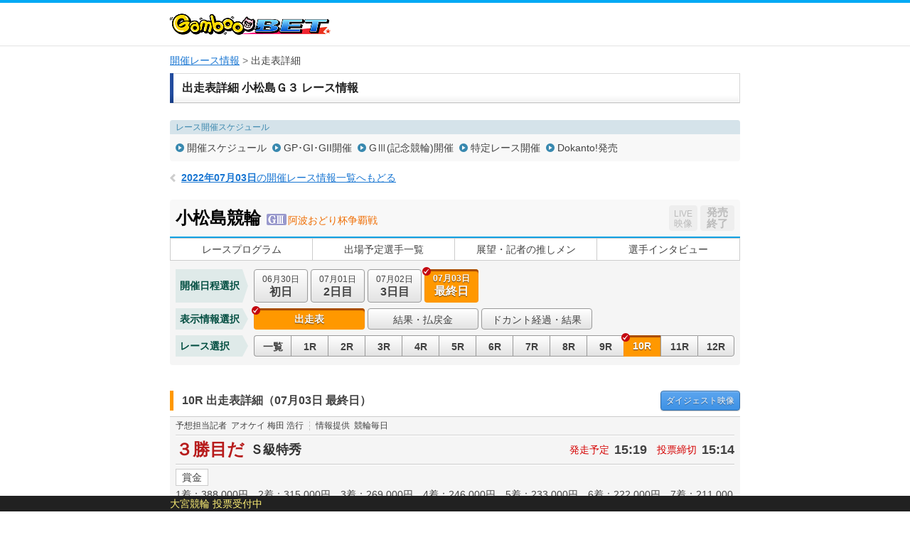

--- FILE ---
content_type: text/html; charset=UTF-8
request_url: https://keirin.kdreams.jp/gamboo/keirin-kaisai/race-card/oddspop/7320220630/73202206300400/10/3rentan/
body_size: 128199
content:
<!doctype html>
<html lang="ja">
<head>
<meta charset="utf-8">
<meta http-equiv="X-UA-Compatible" content="IE=edge">
<meta name="viewport" content="width=1024">
<meta name="format-detection" content="telephone=no">
<meta http-equiv="pragma" content="no-cache">
<meta http-equiv="Cache-Control" content="no-cache">
<meta http-equiv="expires" content="604800">
<link href="https://kdreams.r10s.jp/keirin/css/pc/base.css?ckl=1719280771" rel="stylesheet" type="text/css">
<link href="https://kdreams.r10s.jp/keirin/css/pc/raceinfo.css?ckl=1629045581" rel="stylesheet" type="text/css">
<link href="https://kdreams.r10s.jp/keirin/gamboo/css/pc/base-gamboo.css?ckl=1493607743" rel="stylesheet" type="text/css">
<link rel="apple-touch-icon" href="https://kdreams.r10s.jp/keirin/gamboo/images/pc/common/gamboo-touch-icon.png">
<link rel="icon" type="image/vnd.microsoft.icon" href="https://kdreams.r10s.jp/keirin/gamboo/images/pc/common/gamboo_favicon.ico">


<script type="text/javascript">
otk = '';

svPrevDay  = "20260117";
svToDay    = "20260118";
svThisYear = "2026";
svNowTime  = "1108";
svNextDay  = "20260119";
svPrevYobi = "土";
svToYobi   = "日";
svNextYobi = "月";

marqueeTime = 30000; // 1000=1秒
marqueeTimeDef = 5; // 分

kdUrl   = "https://my.keirin.kdreams.jp/gamboo/sso/go_old_keirin/?ac=";
baseUrl = "https://my.keirin.kdreams.jp/gamboo/";

ajaxMasterStatus = {
	"success"           : "kd-00000",
	"failure"           : "kd-01000",
	"loginErr"          : "ks-10001",
	"kaisaiNotFound"    : "ks-10400",
	"aggregating"       : "ks-10203",
	"loyalNoEntry"      : "ks-10200",
	"loyalAlreadyEntry" : "ks-10202",
	"loyalNotAvailable" : "ks-10201"
};

ajaxMasterErrorStatus = {
	close : 0, // default
	reload : 1,
	top : 2
}

device = 'pc';
devicePc = 'pc';
deviceSp = 'sp';
deviceMb = 'mb';
deviceTb = 'tb';
deviceApp = 'app';

dayMasterStatus = {
	prevDay  : parseInt('1', 10),
	toDay    : parseInt('2', 10),
	nextDay  : parseInt('3', 10),
	nextOpen : 4,
};

kakeshikiBunruiMasterData = {
	"kd"      : parseInt('1', 10),
	"basic"   : parseInt('2', 10),
	"dokanto" : parseInt('3', 10),
};

kakeshikiMasterName = {
	"k3"         : parseInt('1', 10),
	"k5"         : parseInt('2', 10),
	"bd"         : parseInt('3', 10),
	"k7"         : parseInt('4', 10),
	"sanrentan"  : parseInt('5', 10),
	"nishatan"   : parseInt('6', 10),
	"sanrenfuku" : parseInt('7', 10),
	"nishafuku"  : parseInt('8', 10),
	"niwakutan"  : parseInt('9', 10),
	"niwakufuku" : parseInt('10', 10),
	"wide"       : parseInt('11', 10),
	"k3two"      : parseInt('12', 10),
	"d4two"      : parseInt('13', 10),
	"d7"         : parseInt('14', 10),
};

normalKakeshikiMaster = {
	"sanrentan"  : parseInt('5',    10)
	, "nishatan"   : parseInt('6',  10)
	, "sanrenfuku" : parseInt('7', 10)
	, "nishafuku"  : parseInt('8',  10)
	, "niwakutan"  : parseInt('9',  10)
	, "niwakufuku" : parseInt('10', 10)
	, "wide"       : parseInt('11',     10)
};

kakeshikiMasterOrder = {
	"0" : 0, // 通常賭式
	"1" : parseInt('1', 10),
	"2" : parseInt('2', 10),
	"3" : parseInt('12', 10),
	"4" : parseInt('4', 10),
	"5" : parseInt('3', 10),
	"6" : parseInt('14', 10),
	"7" : parseInt('13', 10),
};

kaisaiDayMasterStatus = {
	"1"  : "初日",
	"2"  : "2日目",
	"3"  : "3日目",
	"4"  : "4日目",
	"5"  : "5日目",
	"6"  : "6日目",
	"7"  : "7日目",
	"8"  : "8日目",
	"9"  : "9日目",
	"99"  : "最終日",
};

kakeshikiMasterData = {
	"0" : {
		kakeshikiBunrui : parseInt('2', 10),
		kakeshikiName : "通常車券",
		kakeshikiType : 1,
	},
	"1" : {
		kakeshikiBunrui : parseInt('1', 10),
		kakeshikiName : "K3",
		kakeshikiType : 2,
	},
	"2" : {
		kakeshikiBunrui : parseInt('1', 10),
		kakeshikiName : "K5",
		kakeshikiType : 2,
	},
	"3" : {
		kakeshikiBunrui : parseInt('1', 10),
		kakeshikiName : "BiGDREAM",
		kakeshikiType : 3,
	},
	"4" : {
		kakeshikiBunrui : parseInt('1', 10),
		kakeshikiName : "K7",
		kakeshikiType : 3,
	},
	"5" : {
		kakeshikiBunrui : parseInt('2', 10),
		kakeshikiName : "3連単",
		kakeshikiType : 1,
	},
	"6" : {
		kakeshikiBunrui : parseInt('2', 10),
		kakeshikiName : "2車単",
		kakeshikiType : 1,
	},
	"7" : {
		kakeshikiBunrui : parseInt('2', 10),
		kakeshikiName : "3連複",
		kakeshikiType : 1,
	},
	"8" : {
		kakeshikiBunrui : parseInt('2', 10),
		kakeshikiName : "2車複",
		kakeshikiType : 1,
	},
	"9" : {
		kakeshikiBunrui : parseInt('2', 10),
		kakeshikiName : "2枠単",
		kakeshikiType : 1,
	},
	"10" : {
		kakeshikiBunrui : parseInt('2', 10),
		kakeshikiName : "2枠複",
		kakeshikiType : 1,
	},
	"11" : {
		kakeshikiBunrui : parseInt('2', 10),
		kakeshikiName : "ワイド",
		kakeshikiType : 1,
	},
	"12" : {
		kakeshikiBunrui : parseInt('1', 10),
		kakeshikiName : "K3two",
		kakeshikiType : 2,
	},
	"13" : {
		kakeshikiBunrui : parseInt('3', 10),
		kakeshikiName : "Dokanto4two",
		kakeshikiType : 3,
	},
	"14" : {
		kakeshikiBunrui : parseInt('3', 10),
		kakeshikiName : "Dokanto7",
		kakeshikiType : 3,
	},
};

commFlg = {
	"trueFlg"           : "1",
	"falseFlg"          : "0",
};

ksBetBaitaiCdPC = "0";

pcLiveUrl = "https://keirin.kdreams.jp/gamboo/live/";
newPCLiveVideoUrl = 'https://keirin.kdreams.jp/gamboo/stadium/live/';

// PVモード
privateErrMsg      = "プライベートブラウズ機能がオンになっているか、シークレットモードをご利用中のため投票できません。";

// 車券販売場所ID
shakenSalePlaceId = '3';

</script>
<script src="https://kdreams.r10s.jp/keirin/js/lib/jquery.min.js?ckl=1494809431" type="text/javascript"></script>
<script src="https://kdreams.r10s.jp/keirin/js/lib/jquery.marquee.min.js?ckl=1494809431" type="text/javascript"></script>
<script src="https://kdreams.r10s.jp/keirin/js/lib/common.js?ckl=1756749849" type="text/javascript"></script>
<script src="https://kdreams.r10s.jp/keirin/js/lib/tate.js?ckl=1494809433" type="text/javascript"></script>
<script src="https://kdreams.r10s.jp/keirin/js/lib/marquee.js?ckl=1494809432" type="text/javascript"></script>
<script src="https://kdreams.r10s.jp/keirin/js/lib/raceinfo.forecast.js?ckl=1722228006" type="text/javascript"></script>
<script src="https://kdreams.r10s.jp/keirin/js/lib/scrollTop.js?ckl=1494809433" type="text/javascript"></script>
<title>レース出走表・オッズ | 小松島競輪 Ｇ３ 阿波おどり杯争覇戦 最終日（2022年07月03日） 10レース | 競輪投票は【GambooBET】</title>

</head>
<body>
<script type="text/javascript">
$(function(){
		$('.scroll a[href^=#]').click(function() {
		var href= $(this).attr("href");
		var target = $(href == "#" || href == "" ? 'html' : href);
		var position = target.offset().top;
		$('body,html').animate({scrollTop:position}, 500, 'swing');
		return false;
	});
});
</script>
<div id="PAGE_HEADER">
	<div class="container">
		<p class="logo logo_gamboo"><a href="https://gamboo.jp/"><img src="https://kdreams.r10s.jp/keirin/gamboo/images/pc/common/logo_gamboo.png" width="226" height="30" alt="GambooBET"></a></p>
	</div>
</div>
<!-- Main Start -->
<div id="MAIN" class="cf">
	<!-- InstanceBeginEditable name="Breadcrumb" -->
	<ul class="breadcrumb">
<li><strong><a href="https://keirin.kdreams.jp/gamboo/kaisai/">開催レース情報</a></strong></li>
<li>出走表詳細</li>
</ul>	<!-- InstanceEndEditable -->
	<!-- Article Start -->
	<div class="article">
		<!-- InstanceBeginEditable name="Contents" -->
		<!--  Section Start -->
		<section class="section raceinfo_section">

			<h1 class="section_title">出走表詳細 小松島Ｇ３ レース情報</h1><!-- #BeginLibraryItem "/Library/pc_raceinfo_nav.lbi" -->
						<div class="raceinfo_nav">
				<dl class="schedule_nav">
					<dt>レース開催スケジュール</dt>
					<dd>
						<ul class="cf">
						<li><a href="https://keirin.kdreams.jp/gamboo/schedule/search/2022/07/">開催スケジュール</a></li>
						<li><a href="https://keirin.kdreams.jp/gamboo/schedule/highgrade/search/2022/">GP･GI･GII開催</a></li>
						<li><a href="https://keirin.kdreams.jp/gamboo/schedule/grade/search/2022/">GⅢ(記念競輪)開催</a></li>
						<li><a href="https://keirin.kdreams.jp/gamboo/schedule/frace/search/2022/">特定レース開催</a></li>
						<li><a href="https://keirin.kdreams.jp/gamboo/schedule/dokanto/search/2022/1/">Dokanto!発売</a></li>
						</ul>
					</dd>
				</dl>
			</div>
			<p class="return_raceinfo">
				<a href="https://keirin.kdreams.jp/gamboo/kaisai/2022/07/03/"><span>2022年07月03日</span>の開催レース情報一覧へもどる</a>
			</p>
			<div class="kaisai_header cf">
				<h2 class="title">
					<span class="velodrome">小松島競輪</span>
					<span class="icon_grade gr3"></span>
										<span class="race">阿波おどり杯争覇戦</span>
				</h2>
				<ul class="flt_r">
					<li class="btn_live">
						<span class="disabled"><span>LIVE</span>映像</span>
					</li>
					<li class="btn_bet">
						<span class="closed"><span class="disabled">発売<br>終了</span></span>
					</li>
				</ul>
			</div>
<!-- #EndLibraryItem --><!-- #BeginLibraryItem "/Library/pc_kaisai_global_nav.lbi" -->
			<ul class="kaisai_global_nav">
				<li><a href="https://keirin.kdreams.jp/gamboo/keirin-kaisai/race-program/7320220630/73202206300400/">レースプログラム</a></li>
				<li><a href="https://keirin.kdreams.jp/gamboo/keirin-kaisai/assen/7320220630/73202206300400/">出場予定選手一覧</a></li>
				<li><a href="https://keirin.kdreams.jp/gamboo/keirin-kaisai/race-news/7320220630/73202206300400/">展望・記者の推しメン</a></li>
				<li><a href="https://keirin.kdreams.jp/gamboo/keirin-kaisai/interview/7320220630/73202206300400/">選手インタビュー</a></li>
			</ul>
<!-- #EndLibraryItem --><!-- #BeginLibraryItem "/Library/pc_kaisai_race_contents.lbi" --><div class="kaisai_race_data_nav">
				<dl class="date_nav cf">
					<dt>開催日程選択</dt>
					<dd>
						<ul class="cf">
							<li >

								<a href="https://keirin.kdreams.jp/gamboo/keirin-kaisai/race-card/oddspop/7320220630/73202206300100/10/3rentan/">
									<span class="date">06月30日</span><span class="day">初日</span>
																	</a>
							</li>
							<li >

								<a href="https://keirin.kdreams.jp/gamboo/keirin-kaisai/race-card/oddspop/7320220630/73202206300200/10/3rentan/">
									<span class="date">07月01日</span><span class="day">2日目</span>
																	</a>
							</li>
							<li >

								<a href="https://keirin.kdreams.jp/gamboo/keirin-kaisai/race-card/oddspop/7320220630/73202206300300/10/3rentan/">
									<span class="date">07月02日</span><span class="day">3日目</span>
																	</a>
							</li>
							<li class="active" >

								<a >
									<span class="date">07月03日</span><span class="day">最終日</span>
																	</a>
							</li>
						</ul>
					</dd>
				</dl>
				<dl class="data_info_nav cf">
					<dt>表示情報選択</dt>
					<dd>
						<ul class="cf">
							<li class="active" >
								<a >出走表</a>
							</li>
							<li >
								<a href="https://keirin.kdreams.jp/gamboo/keirin-kaisai/race-card/result/7320220630/73202206300400/10/">結果・払戻金</a>
							</li>

							<li ><a href="https://keirin.kdreams.jp/gamboo/kaisai/jusho-result/7320220630/73202206300400/">ドカント経過・結果</a></li>

						</ul>
					</dd>
				</dl>
				<dl class="race_nav cf">
					<dt>レース選択</dt>
					<dd>
						<ul class="cf">
							<li >
								<a href="https://keirin.kdreams.jp/gamboo/keirin-kaisai/race-list/7320220630/73202206300400/">
									一覧
								</a>
							</li>
							<li >
								<a href="https://keirin.kdreams.jp/gamboo/keirin-kaisai/race-card/oddspop/7320220630/73202206300400/01/3rentan/">
									1R
								</a>
							</li>
							<li >
								<a href="https://keirin.kdreams.jp/gamboo/keirin-kaisai/race-card/oddspop/7320220630/73202206300400/02/3rentan/">
									2R
								</a>
							</li>
							<li >
								<a href="https://keirin.kdreams.jp/gamboo/keirin-kaisai/race-card/oddspop/7320220630/73202206300400/03/3rentan/">
									3R
								</a>
							</li>
							<li >
								<a href="https://keirin.kdreams.jp/gamboo/keirin-kaisai/race-card/oddspop/7320220630/73202206300400/04/3rentan/">
									4R
								</a>
							</li>
							<li >
								<a href="https://keirin.kdreams.jp/gamboo/keirin-kaisai/race-card/oddspop/7320220630/73202206300400/05/3rentan/">
									5R
								</a>
							</li>
							<li >
								<a href="https://keirin.kdreams.jp/gamboo/keirin-kaisai/race-card/oddspop/7320220630/73202206300400/06/3rentan/">
									6R
								</a>
							</li>
							<li >
								<a href="https://keirin.kdreams.jp/gamboo/keirin-kaisai/race-card/oddspop/7320220630/73202206300400/07/3rentan/">
									7R
								</a>
							</li>
							<li >
								<a href="https://keirin.kdreams.jp/gamboo/keirin-kaisai/race-card/oddspop/7320220630/73202206300400/08/3rentan/">
									8R
								</a>
							</li>
							<li >
								<a href="https://keirin.kdreams.jp/gamboo/keirin-kaisai/race-card/oddspop/7320220630/73202206300400/09/3rentan/">
									9R
								</a>
							</li>
							<li  class="active" >
								<a >
									10R
								</a>
							</li>
							<li >
								<a href="https://keirin.kdreams.jp/gamboo/keirin-kaisai/race-card/oddspop/7320220630/73202206300400/11/3rentan/">
									11R
								</a>
							</li>
							<li >
								<a href="https://keirin.kdreams.jp/gamboo/keirin-kaisai/race-card/oddspop/7320220630/73202206300400/12/3rentan/">
									12R
								</a>
							</li>
						</ul>
					</dd>
				</dl>
			</div>
			<div class="race_header cf" id="RACECARD">
				<h3 class="raceinfo_title"><span>10R 出走表詳細（07月03日 最終日）</span></h3>
				<p class="btn_digest"><a href="https://keirin.kdreams.jp/gamboo/keirin-kaisai/race-card/result/7320220630/73202206300400/10/#detail"><span>ダイジェスト</span>映像</a></p>
			</div>


			<div class="racecard_area_container">
				<dl class="tipster_note cf">
					<dt>予想担当記者</dt>
					<dd>アオケイ 梅田 浩行</dd>
					<dt>情報提供</dt>
					<dd>競輪毎日</dd>
				</dl>
				<div class="race_title_header cf">
					<h2 class="title">３勝目だ</h2>
					<p class="status">
					<span>Ｓ級特秀</span>
					</p>
					<dl class="time">
						<dt>発走予定</dt>
						<dd>15:19</dd>
						<dt>投票締切</dt>
						<dd>15:14</dd>
					</dl>
				</div>
				<dl class="condition cf">
					<dt>賞金</dt>
					<dd>1着：388,000円、2着：315,000円、3着：269,000円、4着：246,000円、5着：233,000円、6着：222,000円、7着：211,000円、8着：201,000円、9着：192,000円</dd>
				</dl>

				<div class="racecard_area_top_header">
					<p class="approach_guide">【誘導員】伊藤 大彦 Ａ１</p>
					<ul class="racecard_area_top_header_sub_nav cf">
												<li><a href="#detail">オッズ</a></li>
																		<li><a href="https://keirin.kdreams.jp/gamboo/keirin-kaisai/race-card/yoso/7320220630/73202206300400/10/#detail">展開予想･狙い目</a></li>
																		<li><a href="https://keirin.kdreams.jp/gamboo/keirin-kaisai/race-card/result/7320220630/73202206300400/10/#detail">結果･払戻金</a></li>
											</ul>
				</div>

				<div class="racecard_area">
					<div class="racecard_area_header cf">
						<ul class="racecard_area_nav cf">
							<li id="jsRacerCardDetail" class="active"><a href="javascript:void(0);">出走表<br>詳細</a></li>
							<li id="jsRacerCardComment" class=""><a href="javascript:void(0);">選手コメント<br>前回出走レース成績</a></li>
							<li id="jsRacerCardBasho" class=""><a href="javascript:void(0);">今場所・前場所・前々場所<br>出走レース成績</a></li>
							<li id="jsRacerCardAoGrade" class=""><a href="javascript:void(0);">グレード別<br>勝利度数</a></li>
							<li id="jsRacerCardAoLength" class=""><a href="javascript:void(0);">同走路年間<br>勝利度数</a></li>
							<li id="jsRacerCardAoBankYear" class=""><a href="javascript:void(0);">当所5年</a></li>
						</ul>
					</div>

					<div class="racecard_area_inner cf jsRacerCardDetail">
						<table class="racecard_table">
							<tr>
								<th rowspan="2" >予<br>想</th>
								<th rowspan="2" >好<br>気<br>合</th>
								<th rowspan="2" class="bdr_r ">総<br>評</th>
								<th rowspan="2">枠<br>番</th>
								<th rowspan="2">車<br>番</th>
								<th rowspan="2" class="bdr_r">選手名<br>府県/年齢/期別</th>
								<th rowspan="2">級<br>班</th>
								<th rowspan="2" class="bdr_r">脚<br>質</th>
								<th rowspan="2">ギヤ<br>倍数</th>
								<th colspan="16">直近4ヶ月の成績</th>
							</tr>
							<tr>
								<th class="bdr_r">競走得点</th>
								<th>S</th>
																								<th class="bdr_r">B</th>
								<th>逃</th>
								<th>捲</th>
								<th>差</th>
								<th class="bdr_r">マ</th>
								<th>1<br>着</th>
								<th>2<br>着</th>
								<th>3<br>着</th>
								<th class="bdr_r">着<br>外</th>
								<th>勝<br>率</th>
								<th>2連<br>対率</th>
								<th>3連<br>対率</th>
							</tr>
							<tr class="n1 ">
								<td class="tip"><span class="icon icon_t1">◎</span></td>
								<td class="kiai"></td>
								<td class="evaluation bdr_r"><span>3</span></td>
								<td class="bracket missing " >1</td>
								<td class="num"><span>1</span></td>
								<td class="rider bdr_r">
									犬伏 湧也<br><span class="home">徳　島/26/119</span>
																	</td>
								<td>S2</td>
								<td class="bdr_r">逃</td>
								<td>3.92</td>
								<td class="bdr_r">
								109.66								</td>
								<td>
								1								</td>
																								<td class="bdr_r">
								<span class="best">12</span>
								</td>
								<td>
								<span class="best">5</span>
								</td>
								<td>
								<span class="best">9</span>
								</td>
								<td>
								0								</td>
								<td class="bdr_r">
								0								</td>
								<td>
								<span class="best">12</span>
								</td>
								<td>
								2								</td>
								<td>
								0								</td>
								<td class="bdr_r">
								4								</td>
								<td>
								<span class="best">66.6</span>
								</td>
								<td>
								<span class="best">77.7</span>
								</td>
								<td class="bdr_r">
								<span class="best">77.7</span>
								</td>
							</tr>


							<tr class="n2 ">
								<td class="tip"><span class="icon icon_t6">▲</span></td>
								<td class="kiai"></td>
								<td class="evaluation bdr_r"><span>3</span></td>
								<td class="bracket missing " >2</td>
								<td class="num"><span>2</span></td>
								<td class="rider bdr_r">
									新山 将史<br><span class="home">青　森/31/98</span>
																	</td>
								<td>S1</td>
								<td class="bdr_r">追</td>
								<td>3.92</td>
								<td class="bdr_r">
								108.68								</td>
								<td>
								<span class="best">7</span>
								</td>
																								<td class="bdr_r">
								0								</td>
								<td>
								0								</td>
								<td>
								0								</td>
								<td>
								6								</td>
								<td class="bdr_r">
								<span class="best">5</span>
								</td>
								<td>
								3								</td>
								<td>
								<span class="best">8</span>
								</td>
								<td>
								3								</td>
								<td class="bdr_r">
								8								</td>
								<td>
								13.6								</td>
								<td>
								50.0								</td>
								<td class="bdr_r">
								63.6								</td>
							</tr>


							<tr class="n3 ">
								<td class="tip"><span class="icon icon_t4">△</span></td>
								<td class="kiai"></td>
								<td class="evaluation bdr_r"><span>2</span></td>
								<td class="bracket missing " >3</td>
								<td class="num"><span>3</span></td>
								<td class="rider bdr_r">
									神山 拓弥<br><span class="home">栃　木/35/91</span>
																	</td>
								<td>S1</td>
								<td class="bdr_r">追</td>
								<td>3.92</td>
								<td class="bdr_r">
								<span class="best">111.68</span>
								</td>
								<td>
								4								</td>
																								<td class="bdr_r">
								0								</td>
								<td>
								0								</td>
								<td>
								0								</td>
								<td>
								4								</td>
								<td class="bdr_r">
								1								</td>
								<td>
								1								</td>
								<td>
								4								</td>
								<td>
								<span class="best">6</span>
								</td>
								<td class="bdr_r">
								9								</td>
								<td>
								5.0								</td>
								<td>
								25.0								</td>
								<td class="bdr_r">
								55.0								</td>
							</tr>


							<tr class="n4 ">
								<td class="tip"></td>
								<td class="kiai"></td>
								<td class="evaluation bdr_r"><span>3</span></td>
								<td class="bracket missing "  rowspan="2" >4</td>
								<td class="num"><span>4</span></td>
								<td class="rider bdr_r">
									中西 大<br><span class="home">和歌山/31/107</span>
																	</td>
								<td>S1</td>
								<td class="bdr_r">逃</td>
								<td>3.92</td>
								<td class="bdr_r">
								106.68								</td>
								<td>
								2								</td>
																								<td class="bdr_r">
								9								</td>
								<td>
								3								</td>
								<td>
								3								</td>
								<td>
								0								</td>
								<td class="bdr_r">
								0								</td>
								<td>
								3								</td>
								<td>
								3								</td>
								<td>
								3								</td>
								<td class="bdr_r">
								13								</td>
								<td>
								13.6								</td>
								<td>
								27.2								</td>
								<td class="bdr_r">
								40.9								</td>
							</tr>


							<tr class="n5 ">
								<td class="tip"><span class="icon icon_t2">○</span></td>
								<td class="kiai"></td>
								<td class="evaluation bdr_r"><span>3</span></td>
								<td class="num"><span>5</span></td>
								<td class="rider bdr_r">
									久米 良<br><span class="home">徳　島/34/96</span>
																	</td>
								<td>S1</td>
								<td class="bdr_r">追</td>
								<td>3.92</td>
								<td class="bdr_r">
								108.85								</td>
								<td>
								1								</td>
																								<td class="bdr_r">
								0								</td>
								<td>
								0								</td>
								<td>
								0								</td>
								<td>
								3								</td>
								<td class="bdr_r">
								3								</td>
								<td>
								3								</td>
								<td>
								3								</td>
								<td>
								<span class="best">6</span>
								</td>
								<td class="bdr_r">
								9								</td>
								<td>
								14.2								</td>
								<td>
								28.5								</td>
								<td class="bdr_r">
								57.1								</td>
							</tr>


							<tr class="n6 ">
								<td class="tip"></td>
								<td class="kiai"></td>
								<td class="evaluation bdr_r"><span>6</span></td>
								<td class="bracket missing "  rowspan="2" >5</td>
								<td class="num"><span>6</span></td>
								<td class="rider bdr_r">
									岡本 英之<br><span class="home">千　葉/43/85</span>
																	</td>
								<td>S2</td>
								<td class="bdr_r">追</td>
								<td><span class="before">3.93</span><br><span class="after">3.92</span></td>
								<td class="bdr_r">
								93.70								</td>
								<td>
								6								</td>
																								<td class="bdr_r">
								1								</td>
								<td>
								0								</td>
								<td>
								1								</td>
								<td>
								<span class="best">10</span>
								</td>
								<td class="bdr_r">
								1								</td>
								<td>
								10								</td>
								<td>
								2								</td>
								<td>
								<span class="best">6</span>
								</td>
								<td class="bdr_r">
								9								</td>
								<td>
								37.0								</td>
								<td>
								44.4								</td>
								<td class="bdr_r">
								66.6								</td>
							</tr>


							<tr class="n7 ">
								<td class="tip"><span class="icon icon_t3">×</span></td>
								<td class="kiai"></td>
								<td class="evaluation bdr_r"><span>3</span></td>
								<td class="num"><span>7</span></td>
								<td class="rider bdr_r">
									山崎 芳仁<br><span class="home">福　島/43/88</span>
																	</td>
								<td>S1</td>
								<td class="bdr_r">両</td>
								<td>3.92</td>
								<td class="bdr_r">
								108.62								</td>
								<td>
								1								</td>
																								<td class="bdr_r">
								2								</td>
								<td>
								1								</td>
								<td>
								5								</td>
								<td>
								2								</td>
								<td class="bdr_r">
								2								</td>
								<td>
								4								</td>
								<td>
								6								</td>
								<td>
								1								</td>
								<td class="bdr_r">
								13								</td>
								<td>
								16.6								</td>
								<td>
								41.6								</td>
								<td class="bdr_r">
								45.8								</td>
							</tr>


							<tr class="n8 ">
								<td class="tip"></td>
								<td class="kiai"></td>
								<td class="evaluation bdr_r"><span>4</span></td>
								<td class="bracket missing "  rowspan="2" >6</td>
								<td class="num"><span>8</span></td>
								<td class="rider bdr_r">
									中村 昌弘<br><span class="home">広　島/45/81</span>
																	</td>
								<td>S2</td>
								<td class="bdr_r">追</td>
								<td>3.92</td>
								<td class="bdr_r">
								99.00								</td>
								<td>
								0								</td>
																								<td class="bdr_r">
								0								</td>
								<td>
								0								</td>
								<td>
								0								</td>
								<td>
								3								</td>
								<td class="bdr_r">
								1								</td>
								<td>
								1								</td>
								<td>
								3								</td>
								<td>
								4								</td>
								<td class="bdr_r">
								18								</td>
								<td>
								3.8								</td>
								<td>
								15.3								</td>
								<td class="bdr_r">
								30.7								</td>
							</tr>


							<tr class="n9 ">
								<td class="tip"><span class="icon icon_t5">注</span></td>
								<td class="kiai"></td>
								<td class="evaluation bdr_r"><span>3</span></td>
								<td class="num"><span>9</span></td>
								<td class="rider bdr_r">
									山賀 雅仁<br><span class="home">千　葉/40/87</span>
																	</td>
								<td>S1</td>
								<td class="bdr_r">両</td>
								<td>3.92</td>
								<td class="bdr_r">
								108.78								</td>
								<td>
								4								</td>
																								<td class="bdr_r">
								1								</td>
								<td>
								0								</td>
								<td>
								3								</td>
								<td>
								8								</td>
								<td class="bdr_r">
								0								</td>
								<td>
								9								</td>
								<td>
								2								</td>
								<td>
								4								</td>
								<td class="bdr_r">
								8								</td>
								<td>
								39.1								</td>
								<td>
								47.8								</td>
								<td class="bdr_r">
								65.2								</td>
							</tr>


						</table>
					</div>


					<div class="racecard_area_inner cf jsRacerCardComment" style="display:none">
						<table class="racecard_table">
							<tr>
								<th rowspan="2" >予<br>想</th>
								<th rowspan="2" >好<br>気<br>合</th>
								<th rowspan="2" class="bdr_r ">総<br>評</th>
								<th rowspan="2">枠<br>番</th>
								<th rowspan="2">車<br>番</th>
								<th rowspan="2" class="bdr_r">選手名<br>府県/年齢/期別</th>
								<th rowspan="2">級<br>班</th>
								<th rowspan="2" class="bdr_r">脚<br>質</th>
								<th rowspan="2">ギヤ<br>倍数</th>
								<th class="bdr_r" rowspan="2">競走得点</th>
								<th class="bdr_r" rowspan="2">選手コメント</th>
								<th colspan="4">前回出走レースの成績</th>
							</tr>
							<tr>
								<th>開<br>催<br>日</th>
								<th class="race"><p class="tate"><span>レ</span><span><span><span class="rotate">ー</span></span></span><span>ス</span></p></th>
								<th>着<br>順</th>
								<th>走り評</th>
							</tr>
										<tr class="n1 ">
								<td class="tip"><span class="icon icon_t1">◎</span></td>
								<td class="kiai"></td>
								<td class="evaluation bdr_r"><span>3</span></td>
																					<td class="bracket missing " >1</td>
															<td class="num"><span>1</span></td>
								<td class="rider bdr_r">
									犬伏 湧也<br><span class="home">徳　島/26/119</span>
																	</td>
								<td>S2</td>
								<td class="bdr_r">逃</td>
											<td>3.92</td>
											<td class="bdr_r">
											109.66											</td>
								<td class="comment bdr_r">自力。</td>
								<td>3日目</td>
								<td>9R</td>
								<td class="last_result bdr_r"><span class="result_1">1</span></td>
								<td class="last_result"><a target="_blank" href="https://keirin.kdreams.jp/gamboo/keirin-kaisai/race-card/result/7320220630/73202206300300/09/#detail">打鐘カマシ<span class="detail">詳細</span></a></span></td>
							</tr>
												<tr class="n2 ">
								<td class="tip"><span class="icon icon_t6">▲</span></td>
								<td class="kiai"></td>
								<td class="evaluation bdr_r"><span>3</span></td>
																					<td class="bracket missing " >2</td>
															<td class="num"><span>2</span></td>
								<td class="rider bdr_r">
									新山 将史<br><span class="home">青　森/31/98</span>
																	</td>
								<td>S1</td>
								<td class="bdr_r">追</td>
											<td>3.92</td>
											<td class="bdr_r">
											108.68											</td>
								<td class="comment bdr_r">山崎さんへ。</td>
								<td>3日目</td>
								<td>7R</td>
								<td class="last_result bdr_r"><span class="result_2">2</span></td>
								<td class="last_result"><a target="_blank" href="https://keirin.kdreams.jp/gamboo/keirin-kaisai/race-card/result/7320220630/73202206300300/07/#detail">嵯峨に迫り<span class="detail">詳細</span></a></span></td>
							</tr>
												<tr class="n3 ">
								<td class="tip"><span class="icon icon_t4">△</span></td>
								<td class="kiai"></td>
								<td class="evaluation bdr_r"><span>2</span></td>
																					<td class="bracket missing " >3</td>
															<td class="num"><span>3</span></td>
								<td class="rider bdr_r">
									神山 拓弥<br><span class="home">栃　木/35/91</span>
																	</td>
								<td>S1</td>
								<td class="bdr_r">追</td>
											<td>3.92</td>
											<td class="bdr_r">
											<span class="best">111.68</span>
											</td>
								<td class="comment bdr_r">中西君へ。</td>
								<td>3日目</td>
								<td>10R</td>
								<td class="last_result bdr_r"><span class="result_6">6</span></td>
								<td class="last_result"><a target="_blank" href="https://keirin.kdreams.jp/gamboo/keirin-kaisai/race-card/result/7320220630/73202206300300/10/#detail">朝倉乗るも<span class="detail">詳細</span></a></span></td>
							</tr>
												<tr class="n4 ">
								<td class="tip"></td>
								<td class="kiai"></td>
								<td class="evaluation bdr_r"><span>3</span></td>
																					<td class="bracket missing "  rowspan="2" >4</td>
															<td class="num"><span>4</span></td>
								<td class="rider bdr_r">
									中西 大<br><span class="home">和歌山/31/107</span>
																	</td>
								<td>S1</td>
								<td class="bdr_r">逃</td>
											<td>3.92</td>
											<td class="bdr_r">
											106.68											</td>
								<td class="comment bdr_r">自力。</td>
								<td>3日目</td>
								<td>8R</td>
								<td class="last_result bdr_r"><span class="result_3">3</span></td>
								<td class="last_result"><a target="_blank" href="https://keirin.kdreams.jp/gamboo/keirin-kaisai/race-card/result/7320220630/73202206300300/08/#detail">被り捲追込<span class="detail">詳細</span></a></span></td>
							</tr>
												<tr class="n5 ">
								<td class="tip"><span class="icon icon_t2">○</span></td>
								<td class="kiai"></td>
								<td class="evaluation bdr_r"><span>3</span></td>
																						<td class="num"><span>5</span></td>
								<td class="rider bdr_r">
									久米 良<br><span class="home">徳　島/34/96</span>
																	</td>
								<td>S1</td>
								<td class="bdr_r">追</td>
											<td>3.92</td>
											<td class="bdr_r">
											108.85											</td>
								<td class="comment bdr_r">犬伏君へ。</td>
								<td>3日目</td>
								<td>10R</td>
								<td class="last_result bdr_r"><span class="result_5">5</span></td>
								<td class="last_result"><a target="_blank" href="https://keirin.kdreams.jp/gamboo/keirin-kaisai/race-card/result/7320220630/73202206300300/10/#detail">太田番手も<span class="detail">詳細</span></a></span></td>
							</tr>
												<tr class="n6 ">
								<td class="tip"></td>
								<td class="kiai"></td>
								<td class="evaluation bdr_r"><span>6</span></td>
																					<td class="bracket missing "  rowspan="2" >5</td>
															<td class="num"><span>6</span></td>
								<td class="rider bdr_r">
									岡本 英之<br><span class="home">千　葉/43/85</span>
																	</td>
								<td>S2</td>
								<td class="bdr_r">追</td>
											<td><span class="before">3.93</span><br><span class="after">3.92</span></td>
											<td class="bdr_r">
											93.70											</td>
								<td class="comment bdr_r">山賀君へ。</td>
								<td>3日目</td>
								<td>7R</td>
								<td class="last_result bdr_r"><span class="result_3">3</span></td>
								<td class="last_result"><a target="_blank" href="https://keirin.kdreams.jp/gamboo/keirin-kaisai/race-card/result/7320220630/73202206300300/07/#detail">自ら捲追込<span class="detail">詳細</span></a></span></td>
							</tr>
												<tr class="n7 ">
								<td class="tip"><span class="icon icon_t3">×</span></td>
								<td class="kiai"></td>
								<td class="evaluation bdr_r"><span>3</span></td>
																						<td class="num"><span>7</span></td>
								<td class="rider bdr_r">
									山崎 芳仁<br><span class="home">福　島/43/88</span>
																	</td>
								<td>S1</td>
								<td class="bdr_r">両</td>
											<td>3.92</td>
											<td class="bdr_r">
											108.62											</td>
								<td class="comment bdr_r">自力。</td>
								<td>3日目</td>
								<td>8R</td>
								<td class="last_result bdr_r"><span class="result_2">2</span></td>
								<td class="last_result"><a target="_blank" href="https://keirin.kdreams.jp/gamboo/keirin-kaisai/race-card/result/7320220630/73202206300300/08/#detail">ＨＳ捲って<span class="detail">詳細</span></a></span></td>
							</tr>
												<tr class="n8 ">
								<td class="tip"></td>
								<td class="kiai"></td>
								<td class="evaluation bdr_r"><span>4</span></td>
																					<td class="bracket missing "  rowspan="2" >6</td>
															<td class="num"><span>8</span></td>
								<td class="rider bdr_r">
									中村 昌弘<br><span class="home">広　島/45/81</span>
																	</td>
								<td>S2</td>
								<td class="bdr_r">追</td>
											<td>3.92</td>
											<td class="bdr_r">
											99.00											</td>
								<td class="comment bdr_r">地元勢へ。</td>
								<td>3日目</td>
								<td>11R</td>
								<td class="last_result bdr_r"><span class="result_6">6</span></td>
								<td class="last_result"><a target="_blank" href="https://keirin.kdreams.jp/gamboo/keirin-kaisai/race-card/result/7320220630/73202206300300/11/#detail">才迫共倒れ<span class="detail">詳細</span></a></span></td>
							</tr>
												<tr class="n9 ">
								<td class="tip"><span class="icon icon_t5">注</span></td>
								<td class="kiai"></td>
								<td class="evaluation bdr_r"><span>3</span></td>
																						<td class="num"><span>9</span></td>
								<td class="rider bdr_r">
									山賀 雅仁<br><span class="home">千　葉/40/87</span>
																	</td>
								<td>S1</td>
								<td class="bdr_r">両</td>
											<td>3.92</td>
											<td class="bdr_r">
											108.78											</td>
								<td class="comment bdr_r">自力。</td>
								<td>3日目</td>
								<td>12R</td>
								<td class="last_result bdr_r"><span class="result_6">6</span></td>
								<td class="last_result"><a target="_blank" href="https://keirin.kdreams.jp/gamboo/keirin-kaisai/race-card/result/7320220630/73202206300300/12/#detail">切替九州続<span class="detail">詳細</span></a></span></td>
							</tr>
									</table>
					</div>

					<div class="racecard_area_inner cf jsRacerCardBasho" style="display:none">
						<table class="racecard_table past_racecard_table">
							<tr>
								<th rowspan="2">枠<br>番</th>
								<th rowspan="2">車<br>番</th>
								<th rowspan="2" class="bdr_r">選手名<br>府県/年齢/期別</th>
								<th rowspan="2">競走得点</th>
								<th>今場所成績</th>
								<th>前場所成績</th>
								<th>前々場所成績</th>
							</tr>
							<tr>
								<th>日付/種目/着順/上り</th>
								<th>開催場<br>日付/種目/着順/上り</th>
								<th>開催場<br>日付/種目/着順/上り</th>
							</tr>
										<tr class="n1 ">
							<td class="bracket missing " >1</td>
								<td class="num"><span>1</span></td>
								<td class="rider bdr_r">
									犬伏 湧也<br><span class="home">徳　島/26/119</span>
																	</td>
								<td>
												109.66											</td>
											<td>
									<p class="stadium"></p>
									<ul>
													<li><span>6/30</span><span>Ｓ級一予選</span><span>1着</span><span>10.7</span><span><a href="javascript:void(0) ;" onClick="windowOpen('https://keirin.kdreams.jp/gamboo/kaisai/digest/?kyogijoCd=73&kaisaiDate=20220630&gradeCd=3&raceNo=11', '', '745,455') ;">[映像]</a></span></li>
																	<li><span>7/1</span><span>Ｓ級二予選</span><span>5着</span><span>11.9</span><span><a href="javascript:void(0) ;" onClick="windowOpen('https://keirin.kdreams.jp/gamboo/kaisai/digest/?kyogijoCd=73&kaisaiDate=20220701&gradeCd=3&raceNo=12', '', '745,455') ;">[映像]</a></span></li>
																	<li><span>7/2</span><span>Ｓ級特選</span><span>1着</span><span>11.4</span><span><a href="javascript:void(0) ;" onClick="windowOpen('https://keirin.kdreams.jp/gamboo/kaisai/digest/?kyogijoCd=73&kaisaiDate=20220702&gradeCd=3&raceNo=9', '', '745,455') ;">[映像]</a></span></li>
																			</ul>
								</td>
								<td>
									<p class="stadium">高松 Ｆ１</p>
									<ul>
													<li><span>6/20</span><span>Ｓ級予選</span><span>1着</span><span>11.2</span><span><a href="javascript:void(0) ;" onClick="windowOpen('https://keirin.kdreams.jp/gamboo/kaisai/digest/?kyogijoCd=71&kaisaiDate=20220620&gradeCd=2&raceNo=11', '', '745,455') ;">[映像]</a></span></li>
													<li><span>6/21</span><span>Ｓ級準決勝</span><span>1着</span><span>11.6</span><span><a href="javascript:void(0) ;" onClick="windowOpen('https://keirin.kdreams.jp/gamboo/kaisai/digest/?kyogijoCd=71&kaisaiDate=20220621&gradeCd=2&raceNo=12', '', '745,455') ;">[映像]</a></span></li>
													<li><span>6/22</span><span>Ｓ級決勝</span><span>1着</span><span>11.3</span><span><a href="javascript:void(0) ;" onClick="windowOpen('https://keirin.kdreams.jp/gamboo/kaisai/digest/?kyogijoCd=71&kaisaiDate=20220622&gradeCd=2&raceNo=12', '', '745,455') ;">[映像]</a></span></li>
												</ul>
								</td>
								<td>
									<p class="stadium">松戸 Ｇ３</p>
									<ul>
													<li><span>6/9</span><span>Ｓ級一予選</span><span>5着</span><span>10.2</span><span><a href="javascript:void(0) ;" onClick="windowOpen('https://keirin.kdreams.jp/gamboo/kaisai/digest/?kyogijoCd=31&kaisaiDate=20220609&gradeCd=3&raceNo=11', '', '745,455') ;">[映像]</a></span></li>
													<li><span>6/10</span><span>Ｓ級二予選</span><span>4着</span><span>10.3</span><span><a href="javascript:void(0) ;" onClick="windowOpen('https://keirin.kdreams.jp/gamboo/kaisai/digest/?kyogijoCd=31&kaisaiDate=20220610&gradeCd=3&raceNo=8', '', '745,455') ;">[映像]</a></span></li>
													<li><span>6/11</span><span>Ｓ級準決勝</span><span>6着</span><span>10.2</span><span><a href="javascript:void(0) ;" onClick="windowOpen('https://keirin.kdreams.jp/gamboo/kaisai/digest/?kyogijoCd=31&kaisaiDate=20220611&gradeCd=3&raceNo=11', '', '745,455') ;">[映像]</a></span></li>
													<li><span>6/12</span><span>Ｓ級特選</span><span>2着</span><span>10.1</span><span><a href="javascript:void(0) ;" onClick="windowOpen('https://keirin.kdreams.jp/gamboo/kaisai/digest/?kyogijoCd=31&kaisaiDate=20220612&gradeCd=3&raceNo=10', '', '745,455') ;">[映像]</a></span></li>
												</ul>
								</td>
							</tr>
												<tr class="n2 ">
							<td class="bracket missing " >2</td>
								<td class="num"><span>2</span></td>
								<td class="rider bdr_r">
									新山 将史<br><span class="home">青　森/31/98</span>
																	</td>
								<td>
												108.68											</td>
											<td>
									<p class="stadium"></p>
									<ul>
													<li><span>6/30</span><span>Ｓ級一予選</span><span>1着</span><span>11.4</span><span><a href="javascript:void(0) ;" onClick="windowOpen('https://keirin.kdreams.jp/gamboo/kaisai/digest/?kyogijoCd=73&kaisaiDate=20220630&gradeCd=3&raceNo=5', '', '745,455') ;">[映像]</a></span></li>
																	<li><span>7/1</span><span>Ｓ級二予選</span><span>6着</span><span>11.8</span><span><a href="javascript:void(0) ;" onClick="windowOpen('https://keirin.kdreams.jp/gamboo/kaisai/digest/?kyogijoCd=73&kaisaiDate=20220701&gradeCd=3&raceNo=9', '', '745,455') ;">[映像]</a></span></li>
																	<li><span>7/2</span><span>Ｓ級特選</span><span>2着</span><span>11.4</span><span><a href="javascript:void(0) ;" onClick="windowOpen('https://keirin.kdreams.jp/gamboo/kaisai/digest/?kyogijoCd=73&kaisaiDate=20220702&gradeCd=3&raceNo=7', '', '745,455') ;">[映像]</a></span></li>
																			</ul>
								</td>
								<td>
									<p class="stadium">函館 Ｆ１</p>
									<ul>
													<li><span>6/22</span><span>Ｓ級初特選</span><span>6着</span><span>11.2</span><span><a href="javascript:void(0) ;" onClick="windowOpen('https://keirin.kdreams.jp/gamboo/kaisai/digest/?kyogijoCd=11&kaisaiDate=20220622&gradeCd=2&raceNo=12', '', '745,455') ;">[映像]</a></span></li>
													<li><span>6/23</span><span>Ｓ級準決勝</span><span>2着</span><span>11.6</span><span><a href="javascript:void(0) ;" onClick="windowOpen('https://keirin.kdreams.jp/gamboo/kaisai/digest/?kyogijoCd=11&kaisaiDate=20220623&gradeCd=2&raceNo=10', '', '745,455') ;">[映像]</a></span></li>
													<li><span>6/24</span><span>Ｓ級決勝</span><span>4着</span><span>11.1</span><span><a href="javascript:void(0) ;" onClick="windowOpen('https://keirin.kdreams.jp/gamboo/kaisai/digest/?kyogijoCd=11&kaisaiDate=20220624&gradeCd=2&raceNo=12', '', '745,455') ;">[映像]</a></span></li>
												</ul>
								</td>
								<td>
									<p class="stadium">川崎 Ｆ１</p>
									<ul>
													<li><span>6/14</span><span>Ｓ級初特選</span><span>7着</span><span>12.6</span><span><a href="javascript:void(0) ;" onClick="windowOpen('https://keirin.kdreams.jp/gamboo/kaisai/digest/?kyogijoCd=34&kaisaiDate=20220614&gradeCd=2&raceNo=12', '', '745,455') ;">[映像]</a></span></li>
													<li><span>6/15</span><span>Ｓ級準決勝</span><span>2着</span><span>11.6</span><span><a href="javascript:void(0) ;" onClick="windowOpen('https://keirin.kdreams.jp/gamboo/kaisai/digest/?kyogijoCd=34&kaisaiDate=20220615&gradeCd=2&raceNo=11', '', '745,455') ;">[映像]</a></span></li>
													<li><span>6/16</span><span>Ｓ級決勝</span><span>2着</span><span>11.6</span><span><a href="javascript:void(0) ;" onClick="windowOpen('https://keirin.kdreams.jp/gamboo/kaisai/digest/?kyogijoCd=34&kaisaiDate=20220616&gradeCd=2&raceNo=12', '', '745,455') ;">[映像]</a></span></li>
												</ul>
								</td>
							</tr>
												<tr class="n3 ">
							<td class="bracket missing " >3</td>
								<td class="num"><span>3</span></td>
								<td class="rider bdr_r">
									神山 拓弥<br><span class="home">栃　木/35/91</span>
																	</td>
								<td>
												<span class="best">111.68</span>
											</td>
											<td>
									<p class="stadium"></p>
									<ul>
													<li><span>6/30</span><span>Ｓ級初特選</span><span>6着</span><span>11.7</span><span><a href="javascript:void(0) ;" onClick="windowOpen('https://keirin.kdreams.jp/gamboo/kaisai/digest/?kyogijoCd=73&kaisaiDate=20220630&gradeCd=3&raceNo=12', '', '745,455') ;">[映像]</a></span></li>
																	<li><span>7/1</span><span>Ｓ級二予選</span><span>2着</span><span>11.5</span><span><a href="javascript:void(0) ;" onClick="windowOpen('https://keirin.kdreams.jp/gamboo/kaisai/digest/?kyogijoCd=73&kaisaiDate=20220701&gradeCd=3&raceNo=6', '', '745,455') ;">[映像]</a></span></li>
																	<li><span>7/2</span><span>Ｓ級準決勝</span><span>6着</span><span>11.4</span><span><a href="javascript:void(0) ;" onClick="windowOpen('https://keirin.kdreams.jp/gamboo/kaisai/digest/?kyogijoCd=73&kaisaiDate=20220702&gradeCd=3&raceNo=10', '', '745,455') ;">[映像]</a></span></li>
																			</ul>
								</td>
								<td>
									<p class="stadium">岸和田 Ｇ１</p>
									<ul>
													<li><span>6/16</span><span>Ｓ級東日本一次予選</span><span>6着</span><span>11.3</span><span><a href="javascript:void(0) ;" onClick="windowOpen('https://keirin.kdreams.jp/gamboo/kaisai/digest/?kyogijoCd=56&kaisaiDate=20220616&gradeCd=5&raceNo=3', '', '745,455') ;">[映像]</a></span></li>
													<li><span>6/17</span><span>Ｓ級東二次予選</span><span>1着</span><span>11.6</span><span><a href="javascript:void(0) ;" onClick="windowOpen('https://keirin.kdreams.jp/gamboo/kaisai/digest/?kyogijoCd=56&kaisaiDate=20220617&gradeCd=5&raceNo=5', '', '745,455') ;">[映像]</a></span></li>
													<li><span>6/18</span><span>Ｓ級東日本準決勝</span><span>落</span><span></span><span><a href="javascript:void(0) ;" onClick="windowOpen('https://keirin.kdreams.jp/gamboo/kaisai/digest/?kyogijoCd=56&kaisaiDate=20220618&gradeCd=5&raceNo=11', '', '745,455') ;">[映像]</a></span></li>
													<li><span>6/19</span><span>Ｓ級特秀</span><span>3着</span><span>11.2</span><span><a href="javascript:void(0) ;" onClick="windowOpen('https://keirin.kdreams.jp/gamboo/kaisai/digest/?kyogijoCd=56&kaisaiDate=20220619&gradeCd=5&raceNo=11', '', '745,455') ;">[映像]</a></span></li>
												</ul>
								</td>
								<td>
									<p class="stadium">取手 Ｇ３</p>
									<ul>
													<li><span>6/4</span><span>Ｓ級初特選</span><span>5着</span><span>11.6</span><span><a href="javascript:void(0) ;" onClick="windowOpen('https://keirin.kdreams.jp/gamboo/kaisai/digest/?kyogijoCd=23&kaisaiDate=20220604&gradeCd=3&raceNo=12', '', '745,455') ;">[映像]</a></span></li>
													<li><span>6/5</span><span>Ｓ級二予選</span><span>2着</span><span>11.7</span><span><a href="javascript:void(0) ;" onClick="windowOpen('https://keirin.kdreams.jp/gamboo/kaisai/digest/?kyogijoCd=23&kaisaiDate=20220605&gradeCd=3&raceNo=10', '', '745,455') ;">[映像]</a></span></li>
													<li><span>6/6</span><span>Ｓ級準決勝</span><span>7着</span><span>11.6</span><span><a href="javascript:void(0) ;" onClick="windowOpen('https://keirin.kdreams.jp/gamboo/kaisai/digest/?kyogijoCd=23&kaisaiDate=20220606&gradeCd=3&raceNo=11', '', '745,455') ;">[映像]</a></span></li>
													<li><span>6/7</span><span>Ｓ級特選</span><span>2着</span><span>11.9</span><span><a href="javascript:void(0) ;" onClick="windowOpen('https://keirin.kdreams.jp/gamboo/kaisai/digest/?kyogijoCd=23&kaisaiDate=20220607&gradeCd=3&raceNo=7', '', '745,455') ;">[映像]</a></span></li>
												</ul>
								</td>
							</tr>
												<tr class="n4 ">
							<td class="bracket missing "  rowspan="2" >4</td>
								<td class="num"><span>4</span></td>
								<td class="rider bdr_r">
									中西 大<br><span class="home">和歌山/31/107</span>
																	</td>
								<td>
												106.68											</td>
											<td>
									<p class="stadium"></p>
									<ul>
													<li><span>6/30</span><span>Ｓ級一予選</span><span>8着</span><span>12.1</span><span><a href="javascript:void(0) ;" onClick="windowOpen('https://keirin.kdreams.jp/gamboo/kaisai/digest/?kyogijoCd=73&kaisaiDate=20220630&gradeCd=3&raceNo=2', '', '745,455') ;">[映像]</a></span></li>
																	<li><span>7/1</span><span>Ｓ級選抜</span><span>1着</span><span>11.8</span><span><a href="javascript:void(0) ;" onClick="windowOpen('https://keirin.kdreams.jp/gamboo/kaisai/digest/?kyogijoCd=73&kaisaiDate=20220701&gradeCd=3&raceNo=4', '', '745,455') ;">[映像]</a></span></li>
																	<li><span>7/2</span><span>Ｓ級特選</span><span>3着</span><span>10.8</span><span><a href="javascript:void(0) ;" onClick="windowOpen('https://keirin.kdreams.jp/gamboo/kaisai/digest/?kyogijoCd=73&kaisaiDate=20220702&gradeCd=3&raceNo=8', '', '745,455') ;">[映像]</a></span></li>
																			</ul>
								</td>
								<td>
									<p class="stadium">岸和田 Ｇ１</p>
									<ul>
													<li><span>6/16</span><span>Ｓ級西日本一次予選</span><span>7着</span><span>11.8</span><span><a href="javascript:void(0) ;" onClick="windowOpen('https://keirin.kdreams.jp/gamboo/kaisai/digest/?kyogijoCd=56&kaisaiDate=20220616&gradeCd=5&raceNo=4', '', '745,455') ;">[映像]</a></span></li>
													<li><span>6/17</span><span>Ｓ級選抜</span><span>2着</span><span>11.5</span><span><a href="javascript:void(0) ;" onClick="windowOpen('https://keirin.kdreams.jp/gamboo/kaisai/digest/?kyogijoCd=56&kaisaiDate=20220617&gradeCd=5&raceNo=4', '', '745,455') ;">[映像]</a></span></li>
													<li><span>6/18</span><span>Ｓ級選抜</span><span>4着</span><span>11.6</span><span><a href="javascript:void(0) ;" onClick="windowOpen('https://keirin.kdreams.jp/gamboo/kaisai/digest/?kyogijoCd=56&kaisaiDate=20220618&gradeCd=5&raceNo=4', '', '745,455') ;">[映像]</a></span></li>
													<li><span>6/19</span><span>Ｓ級選抜</span><span>7着</span><span>12.5</span><span><a href="javascript:void(0) ;" onClick="windowOpen('https://keirin.kdreams.jp/gamboo/kaisai/digest/?kyogijoCd=56&kaisaiDate=20220619&gradeCd=5&raceNo=4', '', '745,455') ;">[映像]</a></span></li>
												</ul>
								</td>
								<td>
									<p class="stadium">和歌山 Ｆ１</p>
									<ul>
													<li><span>6/9</span><span>Ｓ級予選</span><span>2着</span><span>12.0</span><span><a href="javascript:void(0) ;" onClick="windowOpen('https://keirin.kdreams.jp/gamboo/kaisai/digest/?kyogijoCd=55&kaisaiDate=20220609&gradeCd=2&raceNo=11', '', '745,455') ;">[映像]</a></span></li>
													<li><span>6/10</span><span>Ｓ級準決勝</span><span>1着</span><span>11.9</span><span><a href="javascript:void(0) ;" onClick="windowOpen('https://keirin.kdreams.jp/gamboo/kaisai/digest/?kyogijoCd=55&kaisaiDate=20220610&gradeCd=2&raceNo=11', '', '745,455') ;">[映像]</a></span></li>
													<li><span>6/11</span><span>Ｓ級決勝</span><span>6着</span><span>11.4</span><span><a href="javascript:void(0) ;" onClick="windowOpen('https://keirin.kdreams.jp/gamboo/kaisai/digest/?kyogijoCd=55&kaisaiDate=20220611&gradeCd=2&raceNo=12', '', '745,455') ;">[映像]</a></span></li>
												</ul>
								</td>
							</tr>
												<tr class="n5 ">
								<td class="num"><span>5</span></td>
								<td class="rider bdr_r">
									久米 良<br><span class="home">徳　島/34/96</span>
																	</td>
								<td>
												108.85											</td>
											<td>
									<p class="stadium"></p>
									<ul>
													<li><span>6/30</span><span>Ｓ級一予選</span><span>1着</span><span>10.9</span><span><a href="javascript:void(0) ;" onClick="windowOpen('https://keirin.kdreams.jp/gamboo/kaisai/digest/?kyogijoCd=73&kaisaiDate=20220630&gradeCd=3&raceNo=7', '', '745,455') ;">[映像]</a></span></li>
																	<li><span>7/1</span><span>Ｓ級二予選</span><span>3着</span><span>10.8</span><span><a href="javascript:void(0) ;" onClick="windowOpen('https://keirin.kdreams.jp/gamboo/kaisai/digest/?kyogijoCd=73&kaisaiDate=20220701&gradeCd=3&raceNo=8', '', '745,455') ;">[映像]</a></span></li>
																	<li><span>7/2</span><span>Ｓ級準決勝</span><span>5着</span><span>11.6</span><span><a href="javascript:void(0) ;" onClick="windowOpen('https://keirin.kdreams.jp/gamboo/kaisai/digest/?kyogijoCd=73&kaisaiDate=20220702&gradeCd=3&raceNo=10', '', '745,455') ;">[映像]</a></span></li>
																			</ul>
								</td>
								<td>
									<p class="stadium">岸和田 Ｇ１</p>
									<ul>
													<li><span>6/16</span><span>Ｓ級西日本一次予選</span><span>5着</span><span>11.1</span><span><a href="javascript:void(0) ;" onClick="windowOpen('https://keirin.kdreams.jp/gamboo/kaisai/digest/?kyogijoCd=56&kaisaiDate=20220616&gradeCd=5&raceNo=4', '', '745,455') ;">[映像]</a></span></li>
													<li><span>6/17</span><span>Ｓ級西二次予選</span><span>8着</span><span>11.5</span><span><a href="javascript:void(0) ;" onClick="windowOpen('https://keirin.kdreams.jp/gamboo/kaisai/digest/?kyogijoCd=56&kaisaiDate=20220617&gradeCd=5&raceNo=8', '', '745,455') ;">[映像]</a></span></li>
													<li><span>6/18</span><span>Ｓ級選抜</span><span>8着</span><span>11.8</span><span><a href="javascript:void(0) ;" onClick="windowOpen('https://keirin.kdreams.jp/gamboo/kaisai/digest/?kyogijoCd=56&kaisaiDate=20220618&gradeCd=5&raceNo=4', '', '745,455') ;">[映像]</a></span></li>
													<li><span>6/19</span><span>Ｓ級選抜</span><span>6着</span><span>11.8</span><span><a href="javascript:void(0) ;" onClick="windowOpen('https://keirin.kdreams.jp/gamboo/kaisai/digest/?kyogijoCd=56&kaisaiDate=20220619&gradeCd=5&raceNo=4', '', '745,455') ;">[映像]</a></span></li>
												</ul>
								</td>
								<td>
									<p class="stadium">武雄 Ｆ１</p>
									<ul>
													<li><span>6/2</span><span>Ｓ級初特選</span><span>2着</span><span>11.2</span><span><a href="javascript:void(0) ;" onClick="windowOpen('https://keirin.kdreams.jp/gamboo/kaisai/digest/?kyogijoCd=84&kaisaiDate=20220602&gradeCd=2&raceNo=12', '', '745,455') ;">[映像]</a></span></li>
													<li><span>6/3</span><span>Ｓ級準決勝</span><span>3着</span><span>11.1</span><span><a href="javascript:void(0) ;" onClick="windowOpen('https://keirin.kdreams.jp/gamboo/kaisai/digest/?kyogijoCd=84&kaisaiDate=20220603&gradeCd=2&raceNo=12', '', '745,455') ;">[映像]</a></span></li>
													<li><span>6/4</span><span>Ｓ級決勝</span><span>3着</span><span>11.8</span><span><a href="javascript:void(0) ;" onClick="windowOpen('https://keirin.kdreams.jp/gamboo/kaisai/digest/?kyogijoCd=84&kaisaiDate=20220604&gradeCd=2&raceNo=12', '', '745,455') ;">[映像]</a></span></li>
												</ul>
								</td>
							</tr>
												<tr class="n6 ">
							<td class="bracket missing "  rowspan="2" >5</td>
								<td class="num"><span>6</span></td>
								<td class="rider bdr_r">
									岡本 英之<br><span class="home">千　葉/43/85</span>
																	</td>
								<td>
												93.70											</td>
											<td>
									<p class="stadium"></p>
									<ul>
													<li><span>6/30</span><span>Ｓ級一予選</span><span>3着</span><span>11.7</span><span><a href="javascript:void(0) ;" onClick="windowOpen('https://keirin.kdreams.jp/gamboo/kaisai/digest/?kyogijoCd=73&kaisaiDate=20220630&gradeCd=3&raceNo=10', '', '745,455') ;">[映像]</a></span></li>
																	<li><span>7/1</span><span>Ｓ級二予選</span><span>7着</span><span>11.5</span><span><a href="javascript:void(0) ;" onClick="windowOpen('https://keirin.kdreams.jp/gamboo/kaisai/digest/?kyogijoCd=73&kaisaiDate=20220701&gradeCd=3&raceNo=11', '', '745,455') ;">[映像]</a></span></li>
																	<li><span>7/2</span><span>Ｓ級特選</span><span>3着</span><span>11.4</span><span><a href="javascript:void(0) ;" onClick="windowOpen('https://keirin.kdreams.jp/gamboo/kaisai/digest/?kyogijoCd=73&kaisaiDate=20220702&gradeCd=3&raceNo=7', '', '745,455') ;">[映像]</a></span></li>
																			</ul>
								</td>
								<td>
									<p class="stadium">函館 Ｆ１</p>
									<ul>
													<li><span>6/22</span><span>Ａ級初日特選</span><span>7着</span><span>12.4</span><span><a href="javascript:void(0) ;" onClick="windowOpen('https://keirin.kdreams.jp/gamboo/kaisai/digest/?kyogijoCd=11&kaisaiDate=20220622&gradeCd=2&raceNo=5', '', '745,455') ;">[映像]</a></span></li>
													<li><span>6/23</span><span>Ａ級準決勝</span><span>1着</span><span>11.9</span><span><a href="javascript:void(0) ;" onClick="windowOpen('https://keirin.kdreams.jp/gamboo/kaisai/digest/?kyogijoCd=11&kaisaiDate=20220623&gradeCd=2&raceNo=5', '', '745,455') ;">[映像]</a></span></li>
													<li><span>6/24</span><span>Ａ級決勝</span><span>6着</span><span>12.1</span><span><a href="javascript:void(0) ;" onClick="windowOpen('https://keirin.kdreams.jp/gamboo/kaisai/digest/?kyogijoCd=11&kaisaiDate=20220624&gradeCd=2&raceNo=11', '', '745,455') ;">[映像]</a></span></li>
												</ul>
								</td>
								<td>
									<p class="stadium">弥彦 Ｆ２</p>
									<ul>
													<li><span>6/13</span><span>Ａ級初日特選</span><span>3着</span><span>12.0</span><span><a href="javascript:void(0) ;" onClick="windowOpen('https://keirin.kdreams.jp/gamboo/kaisai/digest/?kyogijoCd=21&kaisaiDate=20220613&gradeCd=1&raceNo=9', '', '745,455') ;">[映像]</a></span></li>
													<li><span>6/14</span><span>Ａ級準決勝</span><span>1着</span><span>11.9</span><span><a href="javascript:void(0) ;" onClick="windowOpen('https://keirin.kdreams.jp/gamboo/kaisai/digest/?kyogijoCd=21&kaisaiDate=20220614&gradeCd=1&raceNo=7', '', '745,455') ;">[映像]</a></span></li>
													<li><span>6/15</span><span>Ａ級決勝</span><span>5着</span><span>11.7</span><span><a href="javascript:void(0) ;" onClick="windowOpen('https://keirin.kdreams.jp/gamboo/kaisai/digest/?kyogijoCd=21&kaisaiDate=20220615&gradeCd=1&raceNo=9', '', '745,455') ;">[映像]</a></span></li>
												</ul>
								</td>
							</tr>
												<tr class="n7 ">
								<td class="num"><span>7</span></td>
								<td class="rider bdr_r">
									山崎 芳仁<br><span class="home">福　島/43/88</span>
																	</td>
								<td>
												108.62											</td>
											<td>
									<p class="stadium"></p>
									<ul>
													<li><span>6/30</span><span>Ｓ級一予選</span><span>1着</span><span>11.5</span><span><a href="javascript:void(0) ;" onClick="windowOpen('https://keirin.kdreams.jp/gamboo/kaisai/digest/?kyogijoCd=73&kaisaiDate=20220630&gradeCd=3&raceNo=10', '', '745,455') ;">[映像]</a></span></li>
																	<li><span>7/1</span><span>Ｓ級二予選</span><span>7着</span><span>11.1</span><span><a href="javascript:void(0) ;" onClick="windowOpen('https://keirin.kdreams.jp/gamboo/kaisai/digest/?kyogijoCd=73&kaisaiDate=20220701&gradeCd=3&raceNo=7', '', '745,455') ;">[映像]</a></span></li>
																	<li><span>7/2</span><span>Ｓ級特選</span><span>2着</span><span>11.2</span><span><a href="javascript:void(0) ;" onClick="windowOpen('https://keirin.kdreams.jp/gamboo/kaisai/digest/?kyogijoCd=73&kaisaiDate=20220702&gradeCd=3&raceNo=8', '', '745,455') ;">[映像]</a></span></li>
																			</ul>
								</td>
								<td>
									<p class="stadium">岸和田 Ｇ１</p>
									<ul>
													<li><span>6/16</span><span>Ｓ級東日本一次予選</span><span>7着</span><span>10.7</span><span><a href="javascript:void(0) ;" onClick="windowOpen('https://keirin.kdreams.jp/gamboo/kaisai/digest/?kyogijoCd=56&kaisaiDate=20220616&gradeCd=5&raceNo=7', '', '745,455') ;">[映像]</a></span></li>
													<li><span>6/17</span><span>Ｓ級選抜</span><span>2着</span><span>11.2</span><span><a href="javascript:void(0) ;" onClick="windowOpen('https://keirin.kdreams.jp/gamboo/kaisai/digest/?kyogijoCd=56&kaisaiDate=20220617&gradeCd=5&raceNo=1', '', '745,455') ;">[映像]</a></span></li>
													<li><span>6/18</span><span>Ｓ級選抜</span><span>6着</span><span>11.4</span><span><a href="javascript:void(0) ;" onClick="windowOpen('https://keirin.kdreams.jp/gamboo/kaisai/digest/?kyogijoCd=56&kaisaiDate=20220618&gradeCd=5&raceNo=4', '', '745,455') ;">[映像]</a></span></li>
													<li><span>6/19</span><span>Ｓ級選抜</span><span>7着</span><span>12.6</span><span><a href="javascript:void(0) ;" onClick="windowOpen('https://keirin.kdreams.jp/gamboo/kaisai/digest/?kyogijoCd=56&kaisaiDate=20220619&gradeCd=5&raceNo=3', '', '745,455') ;">[映像]</a></span></li>
												</ul>
								</td>
								<td>
									<p class="stadium">富山 Ｆ１</p>
									<ul>
													<li><span>6/8</span><span>Ｓ級初特選</span><span>7着</span><span>10.2</span><span><a href="javascript:void(0) ;" onClick="windowOpen('https://keirin.kdreams.jp/gamboo/kaisai/digest/?kyogijoCd=46&kaisaiDate=20220608&gradeCd=2&raceNo=12', '', '745,455') ;">[映像]</a></span></li>
													<li><span>6/9</span><span>Ｓ級準決勝</span><span>1着</span><span>10.1</span><span><a href="javascript:void(0) ;" onClick="windowOpen('https://keirin.kdreams.jp/gamboo/kaisai/digest/?kyogijoCd=46&kaisaiDate=20220609&gradeCd=2&raceNo=11', '', '745,455') ;">[映像]</a></span></li>
													<li><span>6/10</span><span>Ｓ級決勝</span><span>1着</span><span>9.4</span><span><a href="javascript:void(0) ;" onClick="windowOpen('https://keirin.kdreams.jp/gamboo/kaisai/digest/?kyogijoCd=46&kaisaiDate=20220610&gradeCd=2&raceNo=12', '', '745,455') ;">[映像]</a></span></li>
												</ul>
								</td>
							</tr>
												<tr class="n8 ">
							<td class="bracket missing "  rowspan="2" >6</td>
								<td class="num"><span>8</span></td>
								<td class="rider bdr_r">
									中村 昌弘<br><span class="home">広　島/45/81</span>
																	</td>
								<td>
												99.00											</td>
											<td>
									<p class="stadium"></p>
									<ul>
													<li><span>6/30</span><span>Ｓ級一予選</span><span>2着</span><span>11.8</span><span><a href="javascript:void(0) ;" onClick="windowOpen('https://keirin.kdreams.jp/gamboo/kaisai/digest/?kyogijoCd=73&kaisaiDate=20220630&gradeCd=3&raceNo=2', '', '745,455') ;">[映像]</a></span></li>
																	<li><span>7/1</span><span>Ｓ級二予選</span><span>2着</span><span>11.4</span><span><a href="javascript:void(0) ;" onClick="windowOpen('https://keirin.kdreams.jp/gamboo/kaisai/digest/?kyogijoCd=73&kaisaiDate=20220701&gradeCd=3&raceNo=11', '', '745,455') ;">[映像]</a></span></li>
																	<li><span>7/2</span><span>Ｓ級準決勝</span><span>6着</span><span>10.8</span><span><a href="javascript:void(0) ;" onClick="windowOpen('https://keirin.kdreams.jp/gamboo/kaisai/digest/?kyogijoCd=73&kaisaiDate=20220702&gradeCd=3&raceNo=11', '', '745,455') ;">[映像]</a></span></li>
																			</ul>
								</td>
								<td>
									<p class="stadium">和歌山 Ｆ１</p>
									<ul>
													<li><span>6/9</span><span>Ｓ級予選</span><span>4着</span><span>11.5</span><span><a href="javascript:void(0) ;" onClick="windowOpen('https://keirin.kdreams.jp/gamboo/kaisai/digest/?kyogijoCd=55&kaisaiDate=20220609&gradeCd=2&raceNo=7', '', '745,455') ;">[映像]</a></span></li>
													<li><span>6/10</span><span>Ｓ級選抜</span><span>5着</span><span>11.6</span><span><a href="javascript:void(0) ;" onClick="windowOpen('https://keirin.kdreams.jp/gamboo/kaisai/digest/?kyogijoCd=55&kaisaiDate=20220610&gradeCd=2&raceNo=9', '', '745,455') ;">[映像]</a></span></li>
													<li><span>6/11</span><span>Ｓ級一般</span><span>落</span><span></span><span><a href="javascript:void(0) ;" onClick="windowOpen('https://keirin.kdreams.jp/gamboo/kaisai/digest/?kyogijoCd=55&kaisaiDate=20220611&gradeCd=2&raceNo=5', '', '745,455') ;">[映像]</a></span></li>
												</ul>
								</td>
								<td>
									<p class="stadium">玉野 Ｆ１</p>
									<ul>
													<li><span>6/1</span><span>Ｓ級予選</span><span>2着</span><span>11.3</span><span><a href="javascript:void(0) ;" onClick="windowOpen('https://keirin.kdreams.jp/gamboo/kaisai/digest/?kyogijoCd=61&kaisaiDate=20220601&gradeCd=2&raceNo=7', '', '745,455') ;">[映像]</a></span></li>
													<li><span>6/2</span><span>Ｓ級準決勝</span><span>5着</span><span>11.4</span><span><a href="javascript:void(0) ;" onClick="windowOpen('https://keirin.kdreams.jp/gamboo/kaisai/digest/?kyogijoCd=61&kaisaiDate=20220602&gradeCd=2&raceNo=10', '', '745,455') ;">[映像]</a></span></li>
													<li><span>6/3</span><span>Ｓ級特選</span><span>3着</span><span>10.9</span><span><a href="javascript:void(0) ;" onClick="windowOpen('https://keirin.kdreams.jp/gamboo/kaisai/digest/?kyogijoCd=61&kaisaiDate=20220603&gradeCd=2&raceNo=8', '', '745,455') ;">[映像]</a></span></li>
												</ul>
								</td>
							</tr>
												<tr class="n9 ">
								<td class="num"><span>9</span></td>
								<td class="rider bdr_r">
									山賀 雅仁<br><span class="home">千　葉/40/87</span>
																	</td>
								<td>
												108.78											</td>
											<td>
									<p class="stadium"></p>
									<ul>
													<li><span>6/30</span><span>Ｓ級一予選</span><span>1着</span><span>11.7</span><span><a href="javascript:void(0) ;" onClick="windowOpen('https://keirin.kdreams.jp/gamboo/kaisai/digest/?kyogijoCd=73&kaisaiDate=20220630&gradeCd=3&raceNo=8', '', '745,455') ;">[映像]</a></span></li>
																	<li><span>7/1</span><span>Ｓ級二予選</span><span>3着</span><span>11.6</span><span><a href="javascript:void(0) ;" onClick="windowOpen('https://keirin.kdreams.jp/gamboo/kaisai/digest/?kyogijoCd=73&kaisaiDate=20220701&gradeCd=3&raceNo=12', '', '745,455') ;">[映像]</a></span></li>
																	<li><span>7/2</span><span>Ｓ級準決勝</span><span>6着</span><span>11.0</span><span><a href="javascript:void(0) ;" onClick="windowOpen('https://keirin.kdreams.jp/gamboo/kaisai/digest/?kyogijoCd=73&kaisaiDate=20220702&gradeCd=3&raceNo=12', '', '745,455') ;">[映像]</a></span></li>
																			</ul>
								</td>
								<td>
									<p class="stadium">函館 Ｆ１</p>
									<ul>
													<li><span>6/22</span><span>Ｓ級初特選</span><span>3着</span><span>12.0</span><span><a href="javascript:void(0) ;" onClick="windowOpen('https://keirin.kdreams.jp/gamboo/kaisai/digest/?kyogijoCd=11&kaisaiDate=20220622&gradeCd=2&raceNo=12', '', '745,455') ;">[映像]</a></span></li>
													<li><span>6/23</span><span>Ｓ級準決勝</span><span>3着</span><span>11.4</span><span><a href="javascript:void(0) ;" onClick="windowOpen('https://keirin.kdreams.jp/gamboo/kaisai/digest/?kyogijoCd=11&kaisaiDate=20220623&gradeCd=2&raceNo=11', '', '745,455') ;">[映像]</a></span></li>
													<li><span>6/24</span><span>Ｓ級特選</span><span>3着</span><span>11.7</span><span><a href="javascript:void(0) ;" onClick="windowOpen('https://keirin.kdreams.jp/gamboo/kaisai/digest/?kyogijoCd=11&kaisaiDate=20220624&gradeCd=2&raceNo=10', '', '745,455') ;">[映像]</a></span></li>
												</ul>
								</td>
								<td>
									<p class="stadium">取手 Ｇ３</p>
									<ul>
													<li><span>6/4</span><span>Ｓ級一予選</span><span>1着</span><span>11.9</span><span><a href="javascript:void(0) ;" onClick="windowOpen('https://keirin.kdreams.jp/gamboo/kaisai/digest/?kyogijoCd=23&kaisaiDate=20220604&gradeCd=3&raceNo=4', '', '745,455') ;">[映像]</a></span></li>
													<li><span>6/5</span><span>Ｓ級二予選</span><span>1着</span><span>11.2</span><span><a href="javascript:void(0) ;" onClick="windowOpen('https://keirin.kdreams.jp/gamboo/kaisai/digest/?kyogijoCd=23&kaisaiDate=20220605&gradeCd=3&raceNo=6', '', '745,455') ;">[映像]</a></span></li>
													<li><span>6/6</span><span>Ｓ級準決勝</span><span>4着</span><span>11.7</span><span><a href="javascript:void(0) ;" onClick="windowOpen('https://keirin.kdreams.jp/gamboo/kaisai/digest/?kyogijoCd=23&kaisaiDate=20220606&gradeCd=3&raceNo=11', '', '745,455') ;">[映像]</a></span></li>
													<li><span>6/7</span><span>Ｓ級特別優秀</span><span>6着</span><span>11.4</span><span><a href="javascript:void(0) ;" onClick="windowOpen('https://keirin.kdreams.jp/gamboo/kaisai/digest/?kyogijoCd=23&kaisaiDate=20220607&gradeCd=3&raceNo=11', '', '745,455') ;">[映像]</a></span></li>
												</ul>
								</td>
							</tr>
									</table>
					</div>
						<!-- 年間勝利度数・グレード別勝利度数時 Start -->

					<div class="racecard_area_inner cf jsRacerCardAoGrade" style="display:none">
						<table class="racecard_table">
							<tr>
								<th rowspan="3" >予<br>想</th>
								<th rowspan="3" >好<br>気<br>合</th>
								<th rowspan="3" class="bdr_r ">総<br>評</th>
								<th rowspan="3">枠<br>番</th>
								<th rowspan="3">車<br>番</th>
								<th rowspan="3" class="bdr_r">選手名<br>府県/年齢/期別</th>
								<th rowspan="3">級<br>班</th>
								<th rowspan="3" class="bdr_r">脚<br>質</th>
								<th rowspan="3">ギヤ<br>倍数</th>
								<th class="bdr_r" rowspan="3">競走得点</th>
								<th colspan="16">
									グレード別勝利度数
								</th>
							</tr>
							<tr>
								<th class="bdr_r" colspan="4">Ｇ１</th>
								<th class="bdr_r" colspan="4">Ｇ２</th>
								<th class="bdr_r" colspan="4">Ｇ３</th>
								<th class="bdr_r" colspan="4">Ｆ１</th>
							</tr>
							<tr>
								<th>1着</th>
								<th>2着</th>
								<th>3着</th>
								<th class="bdr_r">着外</th>
								<th>1着</th>
								<th>2着</th>
								<th>3着</th>
								<th class="bdr_r">着外</th>
								<th>1着</th>
								<th>2着</th>
								<th>3着</th>
								<th class="bdr_r">着外</th>
								<th>1着</th>
								<th>2着</th>
								<th>3着</th>
								<th class="bdr_r">着外</th>
							</tr>
							<tr class="n1 ">
							<td class="tip">
								<span class="icon icon_t1">◎</span>
							</td>
							<td class="kiai"></td>
							</td>
							<td class="evaluation bdr_r">
								<span>3</span>
							</td>
							<td class="bracket missing " >1</td>
							<td class="num"><span>1</span></td>
							<td class="rider bdr_r">
								犬伏 湧也<br>
								<span class="home">徳　島/26/119									</span>
							</td>
							<td>S2</td>
							<td class="bdr_r">逃</td>
							<td>3.92</td>
							<td class="bdr_r">
								109.66							</td>
							<td>
								0							</td>
							<td>
								0							</td>
							<td>
								0							</td>
							<td class="bdr_r">
								0							</td>


							<td>
								0							</td>
							<td>
								0							</td>
							<td>
								0							</td>
							<td class="bdr_r">
								0							</td>


							<td>
								3							</td>
							<td>
								1							</td>
							<td>
								0							</td>
							<td class="bdr_r">
								6							</td>


							<td>
								<span class="best">27</span>
							</td>
							<td>
								5							</td>
							<td>
								0							</td>
							<td class="bdr_r">
								4							</td>
							</tr>
							<tr class="n2 ">
							<td class="tip">
								<span class="icon icon_t6">▲</span>
							</td>
							<td class="kiai"></td>
							</td>
							<td class="evaluation bdr_r">
								<span>3</span>
							</td>
							<td class="bracket missing " >2</td>
							<td class="num"><span>2</span></td>
							<td class="rider bdr_r">
								新山 将史<br>
								<span class="home">青　森/31/98									</span>
							</td>
							<td>S1</td>
							<td class="bdr_r">追</td>
							<td>3.92</td>
							<td class="bdr_r">
								108.68							</td>
							<td>
								0							</td>
							<td>
								0							</td>
							<td>
								0							</td>
							<td class="bdr_r">
								0							</td>


							<td>
								0							</td>
							<td>
								0							</td>
							<td>
								0							</td>
							<td class="bdr_r">
								0							</td>


							<td>
								2							</td>
							<td>
								2							</td>
							<td>
								<span class="best">5</span>
							</td>
							<td class="bdr_r">
								11							</td>


							<td>
								9							</td>
							<td>
								<span class="best">18</span>
							</td>
							<td>
								<span class="best">15</span>
							</td>
							<td class="bdr_r">
								26							</td>
							</tr>
							<tr class="n3 ">
							<td class="tip">
								<span class="icon icon_t4">△</span>
							</td>
							<td class="kiai"></td>
							</td>
							<td class="evaluation bdr_r">
								<span>2</span>
							</td>
							<td class="bracket missing " >3</td>
							<td class="num"><span>3</span></td>
							<td class="rider bdr_r">
								神山 拓弥<br>
								<span class="home">栃　木/35/91									</span>
							</td>
							<td>S1</td>
							<td class="bdr_r">追</td>
							<td>3.92</td>
							<td class="bdr_r">
								<span class="best">111.68</span>
							</td>
							<td>
								<span class="best">3</span>
							</td>
							<td>
								3							</td>
							<td>
								<span class="best">5</span>
							</td>
							<td class="bdr_r">
								14							</td>


							<td>
								0							</td>
							<td>
								<span class="best">3</span>
							</td>
							<td>
								1							</td>
							<td class="bdr_r">
								7							</td>


							<td>
								2							</td>
							<td>
								6							</td>
							<td>
								2							</td>
							<td class="bdr_r">
								10							</td>


							<td>
								14							</td>
							<td>
								8							</td>
							<td>
								9							</td>
							<td class="bdr_r">
								11							</td>
							</tr>
							<tr class="n4 ">
							<td class="tip">
							</td>
							<td class="kiai"></td>
							</td>
							<td class="evaluation bdr_r">
								<span>3</span>
							</td>
							<td class="bracket missing "  rowspan="2" >4</td>
							<td class="num"><span>4</span></td>
							<td class="rider bdr_r">
								中西 大<br>
								<span class="home">和歌山/31/107									</span>
							</td>
							<td>S1</td>
							<td class="bdr_r">逃</td>
							<td>3.92</td>
							<td class="bdr_r">
								106.68							</td>
							<td>
								1							</td>
							<td>
								2							</td>
							<td>
								0							</td>
							<td class="bdr_r">
								12							</td>


							<td>
								0							</td>
							<td>
								1							</td>
							<td>
								<span class="best">2</span>
							</td>
							<td class="bdr_r">
								5							</td>


							<td>
								<span class="best">8</span>
							</td>
							<td>
								<span class="best">7</span>
							</td>
							<td>
								3							</td>
							<td class="bdr_r">
								10							</td>


							<td>
								17							</td>
							<td>
								9							</td>
							<td>
								<span class="best">15</span>
							</td>
							<td class="bdr_r">
								13							</td>
							</tr>
							<tr class="n5 ">
							<td class="tip">
								<span class="icon icon_t2">○</span>
							</td>
							<td class="kiai"></td>
							</td>
							<td class="evaluation bdr_r">
								<span>3</span>
							</td>
							<td class="num"><span>5</span></td>
							<td class="rider bdr_r">
								久米 良<br>
								<span class="home">徳　島/34/96									</span>
							</td>
							<td>S1</td>
							<td class="bdr_r">追</td>
							<td>3.92</td>
							<td class="bdr_r">
								108.85							</td>
							<td>
								0							</td>
							<td>
								0							</td>
							<td>
								2							</td>
							<td class="bdr_r">
								6							</td>


							<td>
								0							</td>
							<td>
								2							</td>
							<td>
								0							</td>
							<td class="bdr_r">
								6							</td>


							<td>
								4							</td>
							<td>
								5							</td>
							<td>
								4							</td>
							<td class="bdr_r">
								9							</td>


							<td>
								13							</td>
							<td>
								14							</td>
							<td>
								8							</td>
							<td class="bdr_r">
								17							</td>
							</tr>
							<tr class="n6 ">
							<td class="tip">
							</td>
							<td class="kiai"></td>
							</td>
							<td class="evaluation bdr_r">
								<span>6</span>
							</td>
							<td class="bracket missing "  rowspan="2" >5</td>
							<td class="num"><span>6</span></td>
							<td class="rider bdr_r">
								岡本 英之<br>
								<span class="home">千　葉/43/85									</span>
							</td>
							<td>S2</td>
							<td class="bdr_r">追</td>
							<td><span class="before">3.93</span><br><span class="after">3.92</span></td>
							<td class="bdr_r">
								93.70							</td>
							<td>
								0							</td>
							<td>
								0							</td>
							<td>
								0							</td>
							<td class="bdr_r">
								0							</td>


							<td>
								0							</td>
							<td>
								0							</td>
							<td>
								0							</td>
							<td class="bdr_r">
								0							</td>


							<td>
								2							</td>
							<td>
								5							</td>
							<td>
								2							</td>
							<td class="bdr_r">
								12							</td>


							<td>
								2							</td>
							<td>
								5							</td>
							<td>
								10							</td>
							<td class="bdr_r">
								19							</td>
							</tr>
							<tr class="n7 ">
							<td class="tip">
								<span class="icon icon_t3">×</span>
							</td>
							<td class="kiai"></td>
							</td>
							<td class="evaluation bdr_r">
								<span>3</span>
							</td>
							<td class="num"><span>7</span></td>
							<td class="rider bdr_r">
								山崎 芳仁<br>
								<span class="home">福　島/43/88									</span>
							</td>
							<td>S1</td>
							<td class="bdr_r">両</td>
							<td>3.92</td>
							<td class="bdr_r">
								108.62							</td>
							<td>
								2							</td>
							<td>
								<span class="best">5</span>
							</td>
							<td>
								3							</td>
							<td class="bdr_r">
								<span class="best">15</span>
							</td>


							<td>
								<span class="best">1</span>
							</td>
							<td>
								1							</td>
							<td>
								0							</td>
							<td class="bdr_r">
								5							</td>


							<td>
								6							</td>
							<td>
								<span class="best">7</span>
							</td>
							<td>
								2							</td>
							<td class="bdr_r">
								9							</td>


							<td>
								10							</td>
							<td>
								9							</td>
							<td>
								4							</td>
							<td class="bdr_r">
								11							</td>
							</tr>
							<tr class="n8 ">
							<td class="tip">
							</td>
							<td class="kiai"></td>
							</td>
							<td class="evaluation bdr_r">
								<span>4</span>
							</td>
							<td class="bracket missing "  rowspan="2" >6</td>
							<td class="num"><span>8</span></td>
							<td class="rider bdr_r">
								中村 昌弘<br>
								<span class="home">広　島/45/81									</span>
							</td>
							<td>S2</td>
							<td class="bdr_r">追</td>
							<td>3.92</td>
							<td class="bdr_r">
								99.00							</td>
							<td>
								0							</td>
							<td>
								0							</td>
							<td>
								0							</td>
							<td class="bdr_r">
								0							</td>


							<td>
								0							</td>
							<td>
								0							</td>
							<td>
								0							</td>
							<td class="bdr_r">
								0							</td>


							<td>
								1							</td>
							<td>
								3							</td>
							<td>
								<span class="best">5</span>
							</td>
							<td class="bdr_r">
								<span class="best">18</span>
							</td>


							<td>
								5							</td>
							<td>
								8							</td>
							<td>
								13							</td>
							<td class="bdr_r">
								<span class="best">44</span>
							</td>
							</tr>
							<tr class="n9 ">
							<td class="tip">
								<span class="icon icon_t5">注</span>
							</td>
							<td class="kiai"></td>
							</td>
							<td class="evaluation bdr_r">
								<span>3</span>
							</td>
							<td class="num"><span>9</span></td>
							<td class="rider bdr_r">
								山賀 雅仁<br>
								<span class="home">千　葉/40/87									</span>
							</td>
							<td>S1</td>
							<td class="bdr_r">両</td>
							<td>3.92</td>
							<td class="bdr_r">
								108.78							</td>
							<td>
								0							</td>
							<td>
								1							</td>
							<td>
								1							</td>
							<td class="bdr_r">
								6							</td>


							<td>
								<span class="best">1</span>
							</td>
							<td>
								0							</td>
							<td>
								<span class="best">2</span>
							</td>
							<td class="bdr_r">
								<span class="best">8</span>
							</td>


							<td>
								5							</td>
							<td>
								1							</td>
							<td>
								2							</td>
							<td class="bdr_r">
								10							</td>


							<td>
								15							</td>
							<td>
								10							</td>
							<td>
								12							</td>
							<td class="bdr_r">
								15							</td>
							</tr>
						</table>
					</div>
						<!-- 年間勝利度数・グレード別勝利度数時 End -->

					<!-- 同走路年間勝利度数時 Start -->
					<div class="racecard_area_inner cf jsRacerCardAoLength" style="display:none">
						<table class="racecard_table">
							<tr>
								<th rowspan="2" >予<br>想</th>
								<th rowspan="2" >好<br>気<br>合</th>
								<th rowspan="2" class="bdr_r ">総<br>評</th>
								<th rowspan="2">枠<br>番</th>
								<th rowspan="2">車<br>番</th>
								<th rowspan="2" class="bdr_r">選手名<br>府県/年齢/期別</th>
								<th rowspan="2">級<br>班</th>
								<th rowspan="2" class="bdr_r">脚<br>質</th>
								<th rowspan="2">ギヤ<br>倍数</th>
								<th class="bdr_r" rowspan="2">競走得点</th>
								<th colspan="4">同走路年間勝利度数【400】</th>
							</tr>
							<tr>
								<th>1着</th>
								<th>2着</th>
								<th>3着</th>
								<th class="bdr_r">着外</th>
							</tr>
							<tr class="n1 ">
							<td class="tip">
								<span class="icon icon_t1">◎</span>
							</td>
							<td class="kiai"></td>
							<td class="evaluation bdr_r">
								<span>3</span>
							</td>
							<td class="bracket missing " >1</td>
							<td class="num"><span>1</span></td>
							<td class="rider bdr_r">
								犬伏 湧也<br>
								<span class="home">徳　島/26/119										</span>
							</td>
							<td>S2</td>
							<td class="bdr_r">逃</td>
							<td>3.92</td>
							<td class="bdr_r">
								109.66							</td>
							<td>
								<span class="best">20</span>
							</td>
							<td>
								2							</td>
							<td>
								0							</td>
							<td class="bdr_r">
								5							</td>
							</tr>
							<tr class="n2 ">
							<td class="tip">
								<span class="icon icon_t6">▲</span>
							</td>
							<td class="kiai"></td>
							<td class="evaluation bdr_r">
								<span>3</span>
							</td>
							<td class="bracket missing " >2</td>
							<td class="num"><span>2</span></td>
							<td class="rider bdr_r">
								新山 将史<br>
								<span class="home">青　森/31/98										</span>
							</td>
							<td>S1</td>
							<td class="bdr_r">追</td>
							<td>3.92</td>
							<td class="bdr_r">
								108.68							</td>
							<td>
								11							</td>
							<td>
								14							</td>
							<td>
								15							</td>
							<td class="bdr_r">
								22							</td>
							</tr>
							<tr class="n3 ">
							<td class="tip">
								<span class="icon icon_t4">△</span>
							</td>
							<td class="kiai"></td>
							<td class="evaluation bdr_r">
								<span>2</span>
							</td>
							<td class="bracket missing " >3</td>
							<td class="num"><span>3</span></td>
							<td class="rider bdr_r">
								神山 拓弥<br>
								<span class="home">栃　木/35/91										</span>
							</td>
							<td>S1</td>
							<td class="bdr_r">追</td>
							<td>3.92</td>
							<td class="bdr_r">
								<span class="best">111.68</span>
							</td>
							<td>
								15							</td>
							<td>
								13							</td>
							<td>
								16							</td>
							<td class="bdr_r">
								35							</td>
							</tr>
							<tr class="n4 ">
							<td class="tip">
							</td>
							<td class="kiai"></td>
							<td class="evaluation bdr_r">
								<span>3</span>
							</td>
							<td class="bracket missing "  rowspan="2" >4</td>
							<td class="num"><span>4</span></td>
							<td class="rider bdr_r">
								中西 大<br>
								<span class="home">和歌山/31/107										</span>
							</td>
							<td>S1</td>
							<td class="bdr_r">逃</td>
							<td>3.92</td>
							<td class="bdr_r">
								106.68							</td>
							<td>
								<span class="best">20</span>
							</td>
							<td>
								18							</td>
							<td>
								<span class="best">17</span>
							</td>
							<td class="bdr_r">
								31							</td>
							</tr>
							<tr class="n5 ">
							<td class="tip">
								<span class="icon icon_t2">○</span>
							</td>
							<td class="kiai"></td>
							<td class="evaluation bdr_r">
								<span>3</span>
							</td>
							<td class="num"><span>5</span></td>
							<td class="rider bdr_r">
								久米 良<br>
								<span class="home">徳　島/34/96										</span>
							</td>
							<td>S1</td>
							<td class="bdr_r">追</td>
							<td>3.92</td>
							<td class="bdr_r">
								108.85							</td>
							<td>
								15							</td>
							<td>
								14							</td>
							<td>
								10							</td>
							<td class="bdr_r">
								29							</td>
							</tr>
							<tr class="n6 ">
							<td class="tip">
							</td>
							<td class="kiai"></td>
							<td class="evaluation bdr_r">
								<span>6</span>
							</td>
							<td class="bracket missing "  rowspan="2" >5</td>
							<td class="num"><span>6</span></td>
							<td class="rider bdr_r">
								岡本 英之<br>
								<span class="home">千　葉/43/85										</span>
							</td>
							<td>S2</td>
							<td class="bdr_r">追</td>
							<td><span class="before">3.93</span><br><span class="after">3.92</span></td>
							<td class="bdr_r">
								93.70							</td>
							<td>
								3							</td>
							<td>
								8							</td>
							<td>
								8							</td>
							<td class="bdr_r">
								22							</td>
							</tr>
							<tr class="n7 ">
							<td class="tip">
								<span class="icon icon_t3">×</span>
							</td>
							<td class="kiai"></td>
							<td class="evaluation bdr_r">
								<span>3</span>
							</td>
							<td class="num"><span>7</span></td>
							<td class="rider bdr_r">
								山崎 芳仁<br>
								<span class="home">福　島/43/88										</span>
							</td>
							<td>S1</td>
							<td class="bdr_r">両</td>
							<td>3.92</td>
							<td class="bdr_r">
								108.62							</td>
							<td>
								12							</td>
							<td>
								<span class="best">19</span>
							</td>
							<td>
								9							</td>
							<td class="bdr_r">
								36							</td>
							</tr>
							<tr class="n8 ">
							<td class="tip">
							</td>
							<td class="kiai"></td>
							<td class="evaluation bdr_r">
								<span>4</span>
							</td>
							<td class="bracket missing "  rowspan="2" >6</td>
							<td class="num"><span>8</span></td>
							<td class="rider bdr_r">
								中村 昌弘<br>
								<span class="home">広　島/45/81										</span>
							</td>
							<td>S2</td>
							<td class="bdr_r">追</td>
							<td>3.92</td>
							<td class="bdr_r">
								99.00							</td>
							<td>
								4							</td>
							<td>
								10							</td>
							<td>
								16							</td>
							<td class="bdr_r">
								<span class="best">56</span>
							</td>
							</tr>
							<tr class="n9 ">
							<td class="tip">
								<span class="icon icon_t5">注</span>
							</td>
							<td class="kiai"></td>
							<td class="evaluation bdr_r">
								<span>3</span>
							</td>
							<td class="num"><span>9</span></td>
							<td class="rider bdr_r">
								山賀 雅仁<br>
								<span class="home">千　葉/40/87										</span>
							</td>
							<td>S1</td>
							<td class="bdr_r">両</td>
							<td>3.92</td>
							<td class="bdr_r">
								108.78							</td>
							<td>
								14							</td>
							<td>
								8							</td>
							<td>
								13							</td>
							<td class="bdr_r">
								31							</td>
							</tr>
						</table>
						<!-- 同走路年間勝利度数時 End -->
					</div>
					<div class="racecard_area_inner cf jsRacerCardAoBankYear" style="display:none">
						<!-- 当所5年時 Start -->
						<table class="racecard_table">
							<tr>
								<th rowspan="2" >予<br>想</th>
								<th rowspan="2" >好<br>気<br>合</th>
								<th rowspan="2" class="bdr_r ">総<br>評</th>
								<th rowspan="2">枠<br>番</th>
								<th rowspan="2">車<br>番</th>
								<th rowspan="2" class="bdr_r">選手名<br>府県/年齢/期別</th>
								<th rowspan="2">級<br>班</th>
								<th rowspan="2" class="bdr_r">脚<br>質</th>
								<th rowspan="2">ギヤ<br>倍数</th>
								<th class="bdr_r" rowspan="2">競走得点</th>
								<th colspan="4">当所5年</th>
							</tr>
							<tr>
								<th>1着</th>
								<th>2着</th>
								<th>3着</th>
								<th class="bdr_r">着外</th>
							</tr>
							<tr class="n1 ">
							<td class="tip">
								<span class="icon icon_t1">◎</span>
							</td>
							<td class="kiai"></td>
							<td class="evaluation bdr_r">
								<span>3</span>
							</td>
							<td class="bracket missing " >1</td>
							<td class="num"><span>1</span></td>
							<td class="rider bdr_r">
								犬伏 湧也<br>
								<span class="home">徳　島/26/119									</span>
							</td>
							<td>S2</td>
							<td class="bdr_r">逃</td>
							<td>3.92</td>
							<td class="bdr_r">
								109.66							</td>
							<td>
								6							</td>
							<td>
								0							</td>
							<td>
								0							</td>
							<td class="bdr_r">
								0							</td>
							</tr>
							<tr class="n2 ">
							<td class="tip">
								<span class="icon icon_t6">▲</span>
							</td>
							<td class="kiai"></td>
							<td class="evaluation bdr_r">
								<span>3</span>
							</td>
							<td class="bracket missing " >2</td>
							<td class="num"><span>2</span></td>
							<td class="rider bdr_r">
								新山 将史<br>
								<span class="home">青　森/31/98									</span>
							</td>
							<td>S1</td>
							<td class="bdr_r">追</td>
							<td>3.92</td>
							<td class="bdr_r">
								108.68							</td>
							<td>
								0							</td>
							<td>
								0							</td>
							<td>
								0							</td>
							<td class="bdr_r">
								0							</td>
							</tr>
							<tr class="n3 ">
							<td class="tip">
								<span class="icon icon_t4">△</span>
							</td>
							<td class="kiai"></td>
							<td class="evaluation bdr_r">
								<span>2</span>
							</td>
							<td class="bracket missing " >3</td>
							<td class="num"><span>3</span></td>
							<td class="rider bdr_r">
								神山 拓弥<br>
								<span class="home">栃　木/35/91									</span>
							</td>
							<td>S1</td>
							<td class="bdr_r">追</td>
							<td>3.92</td>
							<td class="bdr_r">
								<span class="best">111.68</span>
							</td>
							<td>
								2							</td>
							<td>
								0							</td>
							<td>
								1							</td>
							<td class="bdr_r">
								4							</td>
							</tr>
							<tr class="n4 ">
							<td class="tip">
							</td>
							<td class="kiai"></td>
							<td class="evaluation bdr_r">
								<span>3</span>
							</td>
							<td class="bracket missing "  rowspan="2" >4</td>
							<td class="num"><span>4</span></td>
							<td class="rider bdr_r">
								中西 大<br>
								<span class="home">和歌山/31/107									</span>
							</td>
							<td>S1</td>
							<td class="bdr_r">逃</td>
							<td>3.92</td>
							<td class="bdr_r">
								106.68							</td>
							<td>
								2							</td>
							<td>
								1							</td>
							<td>
								0							</td>
							<td class="bdr_r">
								4							</td>
							</tr>
							<tr class="n5 ">
							<td class="tip">
								<span class="icon icon_t2">○</span>
							</td>
							<td class="kiai"></td>
							<td class="evaluation bdr_r">
								<span>3</span>
							</td>
							<td class="num"><span>5</span></td>
							<td class="rider bdr_r">
								久米 良<br>
								<span class="home">徳　島/34/96									</span>
							</td>
							<td>S1</td>
							<td class="bdr_r">追</td>
							<td>3.92</td>
							<td class="bdr_r">
								108.85							</td>
							<td>
								<span class="best">10</span>
							</td>
							<td>
								<span class="best">4</span>
							</td>
							<td>
								1							</td>
							<td class="bdr_r">
								3							</td>
							</tr>
							<tr class="n6 ">
							<td class="tip">
							</td>
							<td class="kiai"></td>
							<td class="evaluation bdr_r">
								<span>6</span>
							</td>
							<td class="bracket missing "  rowspan="2" >5</td>
							<td class="num"><span>6</span></td>
							<td class="rider bdr_r">
								岡本 英之<br>
								<span class="home">千　葉/43/85									</span>
							</td>
							<td>S2</td>
							<td class="bdr_r">追</td>
							<td><span class="before">3.93</span><br><span class="after">3.92</span></td>
							<td class="bdr_r">
								93.70							</td>
							<td>
								2							</td>
							<td>
								1							</td>
							<td>
								0							</td>
							<td class="bdr_r">
								3							</td>
							</tr>
							<tr class="n7 ">
							<td class="tip">
								<span class="icon icon_t3">×</span>
							</td>
							<td class="kiai"></td>
							<td class="evaluation bdr_r">
								<span>3</span>
							</td>
							<td class="num"><span>7</span></td>
							<td class="rider bdr_r">
								山崎 芳仁<br>
								<span class="home">福　島/43/88									</span>
							</td>
							<td>S1</td>
							<td class="bdr_r">両</td>
							<td>3.92</td>
							<td class="bdr_r">
								108.62							</td>
							<td>
								1							</td>
							<td>
								0							</td>
							<td>
								0							</td>
							<td class="bdr_r">
								5							</td>
							</tr>
							<tr class="n8 ">
							<td class="tip">
							</td>
							<td class="kiai"></td>
							<td class="evaluation bdr_r">
								<span>4</span>
							</td>
							<td class="bracket missing "  rowspan="2" >6</td>
							<td class="num"><span>8</span></td>
							<td class="rider bdr_r">
								中村 昌弘<br>
								<span class="home">広　島/45/81									</span>
							</td>
							<td>S2</td>
							<td class="bdr_r">追</td>
							<td>3.92</td>
							<td class="bdr_r">
								99.00							</td>
							<td>
								3							</td>
							<td>
								3							</td>
							<td>
								<span class="best">2</span>
							</td>
							<td class="bdr_r">
								<span class="best">11</span>
							</td>
							</tr>
							<tr class="n9 ">
							<td class="tip">
								<span class="icon icon_t5">注</span>
							</td>
							<td class="kiai"></td>
							<td class="evaluation bdr_r">
								<span>3</span>
							</td>
							<td class="num"><span>9</span></td>
							<td class="rider bdr_r">
								山賀 雅仁<br>
								<span class="home">千　葉/40/87									</span>
							</td>
							<td>S1</td>
							<td class="bdr_r">両</td>
							<td>3.92</td>
							<td class="bdr_r">
								108.78							</td>
							<td>
								0							</td>
							<td>
								0							</td>
							<td>
								1							</td>
							<td class="bdr_r">
								2							</td>
							</tr>
						</table>
						<!-- 時 End -->
					</div>
				</div>


				<dl class="line_position cf">
					<dt>並び予想</dt>
					<dd>
					<div class="line_position_inner">
					<span class="icon_p"><span class="p000">←</span></span>
					
																			<span class="icon_p"><span class="p001">1</span><span class="p201">先行</span></span>
																			<span class="icon_p"><span class="p005">5</span><span class="p105">追込</span></span>
																			<span class="icon_p"><span class="p008">8</span><span class="p105">追込</span></span>
																			<span class="icon_p space"></span>
																			<span class="icon_p"><span class="p007">7</span><span class="p206">自在</span></span>
																			<span class="icon_p"><span class="p002">2</span><span class="p105">追込</span></span>
																			<span class="icon_p space"></span>
																			<span class="icon_p"><span class="p004">4</span><span class="p202">押え先</span></span>
																			<span class="icon_p"><span class="p003">3</span><span class="p105">追込</span></span>
																			<span class="icon_p space"></span>
																			<span class="icon_p"><span class="p009">9</span><span class="p206">自在</span></span>
																			<span class="icon_p"><span class="p006">6</span><span class="p105">追込</span></span>
																			<span class="icon_p space"></span>
																			<span class="icon_p space"></span>
																			<span class="icon_p space"></span>
																			<span class="icon_p space"></span>
																			<span class="icon_p space"></span>
																			<span class="icon_p space"></span>
																			<span class="icon_p space"></span>
																			<span class="icon_p space"></span>
																			<span class="icon_p space"></span>
																			<span class="icon_p space"></span>
																			<span class="icon_p space"></span>
																			<span class="icon_p space"></span>
																			<span class="icon_p space"></span>
																			<span class="icon_p space"></span>
																			<span class="icon_p space"></span>
																			<span class="icon_p space"></span>
																			<span class="icon_p space"></span>
																			<span class="icon_p space"></span>
											</div>
					</dd>
				</dl>


				<p class="racecard_area_note">※各項目トップの数値は赤字で表示されます。</p>
				<div class="racereview cf">
					<h4 class="title">レース評</h4>
					<p class="text">犬伏に断トツの脚力。いつもの仕掛けで問題ない。久米がマーク。実績で群を抜く山崎が犬伏に洗礼を浴びせるか。神山も怖い</p>
				</div>

			</div><!-- #EndLibraryItem -->
			<div class="detail_info_header cf" id="detail">
				<ul class="detail_info_nav cf">
					<li  class="active" ><a href="https://keirin.kdreams.jp/gamboo/keirin-kaisai/race-card/odds/7320220630/73202206300400/10/3rentan/#detail">オッズ</a></li>
					<li ><a href="https://keirin.kdreams.jp/gamboo/keirin-kaisai/race-card/yoso/7320220630/73202206300400/10/#detail">展開予想・狙い目</a></li>
					<li ><a href="https://keirin.kdreams.jp/gamboo/keirin-kaisai/race-card/result/7320220630/73202206300400/10/#detail">結果・払戻金</a></li>
				</ul>
				<ul class="sub_nav cf scroll">
					<li class="return_racecard"><a href="#RACECARD">出走表へもどる</a></li>
				</ul>
			</div>
	

			<div class="detail_info_container odds_info_container">
				<ul class="odds_nav cf">
					<li class="active"><a href="https://keirin.kdreams.jp/gamboo/keirin-kaisai/race-card/oddspop/7320220630/73202206300400/10/3rentan/#detail">3連単</a></li>
					<li ><a href="https://keirin.kdreams.jp/gamboo/keirin-kaisai/race-card/oddspop/7320220630/73202206300400/10/2shatan/#detail">2車単</a></li>
					<li ><a href="https://keirin.kdreams.jp/gamboo/keirin-kaisai/race-card/oddspop/7320220630/73202206300400/10/3renhuku/#detail">3連複</a></li>
					<li ><a href="https://keirin.kdreams.jp/gamboo/keirin-kaisai/race-card/oddspop/7320220630/73202206300400/10/2shahuku/#detail">2車複</a></li>
					<li ><a href="https://keirin.kdreams.jp/gamboo/keirin-kaisai/race-card/oddspop/7320220630/73202206300400/10/2wakutan/#detail">2枠単</a></li>
					<li ><a href="https://keirin.kdreams.jp/gamboo/keirin-kaisai/race-card/oddspop/7320220630/73202206300400/10/2wakuhuku/#detail">2枠複</a></li>
					<li ><a href="https://keirin.kdreams.jp/gamboo/keirin-kaisai/race-card/oddspop/7320220630/73202206300400/10/wide/#detail">ワイド</a></li>
				</ul>
				<div class="odds_header cf">
					<h4 class="title">3連単</h4>
					<p class="icon_confirmed">確定オッズ</p>					<div class="status">
						<p class="number">発売票数：1421421</p>
						<p class="time">2022/07/03 15:21現在</p>
						<p class="btn_reload"><a onclick="location.reload();" href="#detail">オッズ更新</a></p>
					</div>
				</div>
				<!-- 3連単 Start -->
				<div class="odds_table_wrapper oddspop_table_wrapper">
					<ul class="odds_table_nav cf">
						<li><a href="https://keirin.kdreams.jp/gamboo/keirin-kaisai/race-card/odds/7320220630/73202206300400/10/3rentan/#detail">オッズ</a></li>
						<li class="active"><a href="javascript:void(0);">人気順・高配当順</a></li>
					</ul>

					<div class="odds_table">
						<ul class="bt5 cf">
							<li>
								<p class="header">人気順</p>
								<div class="inner">
									<table>


										<tr>
											<th>1</th>
											<td><span><span class="num">1-5-3</span><span class="odds">
											12.2											</span></span></td>
										</tr>


										<tr>
											<th>2</th>
											<td><span><span class="num">1-5-7</span><span class="odds">
											15.7											</span></span></td>
										</tr>


										<tr>
											<th>3</th>
											<td><span><span class="num">1-5-9</span><span class="odds">
											17.8											</span></span></td>
										</tr>


										<tr>
											<th>4</th>
											<td><span><span class="num">1-5-8</span><span class="odds">
											19.5											</span></span></td>
										</tr>


										<tr>
											<th>5</th>
											<td><span><span class="num">1-5-2</span><span class="odds">
											25.2											</span></span></td>
										</tr>


										<tr>
											<th>6</th>
											<td><span><span class="num">1-7-2</span><span class="odds">
											30.1											</span></span></td>
										</tr>


										<tr>
											<th>7</th>
											<td><span><span class="num">1-3-5</span><span class="odds">
											33.2											</span></span></td>
										</tr>


										<tr>
											<th>8</th>
											<td><span><span class="num">1-5-4</span><span class="odds">
											40.3											</span></span></td>
										</tr>


										<tr>
											<th>9</th>
											<td><span><span class="num">1-7-5</span><span class="odds">
											40.8											</span></span></td>
										</tr>


										<tr>
											<th>10</th>
											<td><span><span class="num">5-1-8</span><span class="odds">
											42.2											</span></span></td>
										</tr>


										<tr>
											<th>11</th>
											<td><span><span class="num">1-3-4</span><span class="odds">
											43.6											</span></span></td>
										</tr>


										<tr>
											<th>12</th>
											<td><span><span class="num">5-1-3</span><span class="odds">
											43.9											</span></span></td>
										</tr>


										<tr>
											<th>13</th>
											<td><span><span class="num">1-3-7</span><span class="odds">
											45.6											</span></span></td>
										</tr>


										<tr>
											<th>14</th>
											<td><span><span class="num">1-7-3</span><span class="odds">
											47.2											</span></span></td>
										</tr>


										<tr>
											<th>15</th>
											<td><span><span class="num">1-3-9</span><span class="odds">
											47.7											</span></span></td>
										</tr>


										<tr>
											<th>16</th>
											<td><span><span class="num">1-2-7</span><span class="odds">
											55.9											</span></span></td>
										</tr>


										<tr>
											<th>17</th>
											<td><span><span class="num">5-1-9</span><span class="odds">
											56.5											</span></span></td>
										</tr>


										<tr>
											<th>18</th>
											<td><span><span class="num">5-1-7</span><span class="odds">
											56.8											</span></span></td>
										</tr>


										<tr>
											<th>19</th>
											<td><span><span class="num">1-9-5</span><span class="odds">
											58.4											</span></span></td>
										</tr>


										<tr>
											<th>20</th>
											<td><span><span class="num">1-3-2</span><span class="odds">
											62.7											</span></span></td>
										</tr>


										<tr>
											<th>21</th>
											<td><span><span class="num">1-9-3</span><span class="odds">
											63.9											</span></span></td>
										</tr>


										<tr>
											<th>22</th>
											<td><span><span class="num">1-4-3</span><span class="odds">
											64.8											</span></span></td>
										</tr>


										<tr>
											<th>23</th>
											<td><span><span class="num">1-7-9</span><span class="odds">
											68.8											</span></span></td>
										</tr>


										<tr>
											<th>24</th>
											<td><span><span class="num">5-1-2</span><span class="odds">
											72.9											</span></span></td>
										</tr>


										<tr>
											<th>25</th>
											<td><span><span class="num">1-9-7</span><span class="odds">
											81.9											</span></span></td>
										</tr>


										<tr>
											<th>26</th>
											<td><span><span class="num">1-2-5</span><span class="odds">
											83.5											</span></span></td>
										</tr>


										<tr>
											<th>27</th>
											<td><span><span class="num">1-5-6</span><span class="odds">
											88.3											</span></span></td>
										</tr>


										<tr>
											<th>28</th>
											<td><span><span class="num">1-9-6</span><span class="odds">
											91.3											</span></span></td>
										</tr>


										<tr>
											<th>29</th>
											<td><span><span class="num">1-2-3</span><span class="odds">
											92.3											</span></span></td>
										</tr>


										<tr>
											<th>30</th>
											<td><span><span class="num">7-2-3</span><span class="odds">
											100.9											</span></span></td>
										</tr>


										<tr>
											<th>31</th>
											<td><span><span class="num">5-1-4</span><span class="odds">
											110.1											</span></span></td>
										</tr>


										<tr>
											<th>32</th>
											<td><span><span class="num">1-9-2</span><span class="odds">
											111.4											</span></span></td>
										</tr>


										<tr>
											<th>33</th>
											<td><span><span class="num">7-2-1</span><span class="odds">
											112.8											</span></span></td>
										</tr>


										<tr>
											<th>34</th>
											<td><span><span class="num">1-4-5</span><span class="odds">
											119.5											</span></span></td>
										</tr>


										<tr>
											<th>35</th>
											<td><span><span class="num">7-1-2</span><span class="odds">
											127.1											</span></span></td>
										</tr>


										<tr>
											<th>36</th>
											<td><span><span class="num">7-2-9</span><span class="odds">
											127.9											</span></span></td>
										</tr>


										<tr>
											<th>37</th>
											<td><span><span class="num">1-2-9</span><span class="odds">
											137.0											</span></span></td>
										</tr>


										<tr>
											<th>38</th>
											<td><span><span class="num">7-1-5</span><span class="odds">
											142.5											</span></span></td>
										</tr>


										<tr>
											<th>39</th>
											<td><span><span class="num">7-2-5</span><span class="odds">
											147.5											</span></span></td>
										</tr>


										<tr>
											<th>40</th>
											<td><span><span class="num">1-7-4</span><span class="odds">
											149.7											</span></span></td>
										</tr>


										<tr>
											<th>41</th>
											<td><span><span class="num">3-1-5</span><span class="odds">
											150.8											</span></span></td>
										</tr>


										<tr>
											<th>42</th>
											<td><span><span class="num">1-8-5</span><span class="odds">
											161.2											</span></span></td>
										</tr>


										<tr>
											<th>43</th>
											<td><span><span class="num">5-3-1</span><span class="odds">
											181.7											</span></span></td>
										</tr>


										<tr>
											<th>44</th>
											<td><span><span class="num">3-4-1</span><span class="odds">
											186.7											</span></span></td>
										</tr>


										<tr>
											<th>45</th>
											<td><span><span class="num">1-9-4</span><span class="odds">
											192.3											</span></span></td>
										</tr>


										<tr>
											<th>46</th>
											<td><span><span class="num">7-3-2</span><span class="odds">
											198.4											</span></span></td>
										</tr>


										<tr>
											<th>47</th>
											<td><span><span class="num">9-1-5</span><span class="odds">
											199.6											</span></span></td>
										</tr>


										<tr>
											<th>48</th>
											<td><span><span class="num">3-1-4</span><span class="odds">
											204.4											</span></span></td>
										</tr>


										<tr>
											<th>49</th>
											<td><span><span class="num">7-1-3</span><span class="odds">
											205.2											</span></span></td>
										</tr>


										<tr>
											<th>50</th>
											<td><span><span class="num">5-1-6</span><span class="odds">
											206.3											</span></span></td>
										</tr>


									</table>
								</div>
							</li>
							<li>
								<p class="header">高配当順</p>
								<div class="inner">
									<table>




										<tr>
											<th>1</th>
											<td><span><span class="num">8-4-7</span><span class="odds">
											9999.9											</span></span></td>
										</tr>




										<tr>
											<th>2</th>
											<td><span><span class="num">8-4-1</span><span class="odds">
											9999.9											</span></span></td>
										</tr>




										<tr>
											<th>3</th>
											<td><span><span class="num">8-6-7</span><span class="odds">
											9999.9											</span></span></td>
										</tr>




										<tr>
											<th>4</th>
											<td><span><span class="num">8-4-9</span><span class="odds">
											9999.9											</span></span></td>
										</tr>




										<tr>
											<th>5</th>
											<td><span><span class="num">8-7-6</span><span class="odds">
											9999.9											</span></span></td>
										</tr>




										<tr>
											<th>6</th>
											<td><span><span class="num">6-8-7</span><span class="odds">
											9999.9											</span></span></td>
										</tr>




										<tr>
											<th>7</th>
											<td><span><span class="num">8-6-1</span><span class="odds">
											9999.9											</span></span></td>
										</tr>




										<tr>
											<th>8</th>
											<td><span><span class="num">8-6-3</span><span class="odds">
											9999.9											</span></span></td>
										</tr>




										<tr>
											<th>9</th>
											<td><span><span class="num">6-8-3</span><span class="odds">
											9999.9											</span></span></td>
										</tr>




										<tr>
											<th>10</th>
											<td><span><span class="num">6-3-8</span><span class="odds">
											9999.9											</span></span></td>
										</tr>




										<tr>
											<th>11</th>
											<td><span><span class="num">6-8-1</span><span class="odds">
											9999.9											</span></span></td>
										</tr>




										<tr>
											<th>12</th>
											<td><span><span class="num">8-7-4</span><span class="odds">
											9999.9											</span></span></td>
										</tr>




										<tr>
											<th>13</th>
											<td><span><span class="num">4-8-7</span><span class="odds">
											9999.9											</span></span></td>
										</tr>




										<tr>
											<th>14</th>
											<td><span><span class="num">8-2-6</span><span class="odds">
											9999.9											</span></span></td>
										</tr>




										<tr>
											<th>15</th>
											<td><span><span class="num">8-6-5</span><span class="odds">
											9999.9											</span></span></td>
										</tr>




										<tr>
											<th>16</th>
											<td><span><span class="num">6-8-5</span><span class="odds">
											9999.9											</span></span></td>
										</tr>




										<tr>
											<th>17</th>
											<td><span><span class="num">8-4-2</span><span class="odds">
											9999.9											</span></span></td>
										</tr>




										<tr>
											<th>18</th>
											<td><span><span class="num">8-6-2</span><span class="odds">
											9999.9											</span></span></td>
										</tr>




										<tr>
											<th>19</th>
											<td><span><span class="num">8-3-6</span><span class="odds">
											9999.9											</span></span></td>
										</tr>




										<tr>
											<th>20</th>
											<td><span><span class="num">4-8-2</span><span class="odds">
											9999.9											</span></span></td>
										</tr>




										<tr>
											<th>21</th>
											<td><span><span class="num">8-6-9</span><span class="odds">
											9999.9											</span></span></td>
										</tr>




										<tr>
											<th>22</th>
											<td><span><span class="num">8-4-6</span><span class="odds">
											9999.9											</span></span></td>
										</tr>




										<tr>
											<th>23</th>
											<td><span><span class="num">6-8-2</span><span class="odds">
											9999.9											</span></span></td>
										</tr>




										<tr>
											<th>24</th>
											<td><span><span class="num">8-6-4</span><span class="odds">
											9999.9											</span></span></td>
										</tr>




										<tr>
											<th>25</th>
											<td><span><span class="num">6-8-4</span><span class="odds">
											9999.9											</span></span></td>
										</tr>




										<tr>
											<th>26</th>
											<td><span><span class="num">6-4-8</span><span class="odds">
											9999.9											</span></span></td>
										</tr>




										<tr>
											<th>27</th>
											<td><span><span class="num">8-9-6</span><span class="odds">
											9999.9											</span></span></td>
										</tr>




										<tr>
											<th>28</th>
											<td><span><span class="num">8-9-4</span><span class="odds">
											9999.9											</span></span></td>
										</tr>




										<tr>
											<th>29</th>
											<td><span><span class="num">8-4-3</span><span class="odds">
											9999.9											</span></span></td>
										</tr>




										<tr>
											<th>30</th>
											<td><span><span class="num">6-7-8</span><span class="odds">
											9999.9											</span></span></td>
										</tr>




										<tr>
											<th>31</th>
											<td><span><span class="num">8-2-4</span><span class="odds">
											9999.9											</span></span></td>
										</tr>




										<tr>
											<th>32</th>
											<td><span><span class="num">6-4-5</span><span class="odds">
											9999.9											</span></span></td>
										</tr>




										<tr>
											<th>33</th>
											<td><span><span class="num">6-4-1</span><span class="odds">
											9999.9											</span></span></td>
										</tr>




										<tr>
											<th>34</th>
											<td><span><span class="num">6-8-9</span><span class="odds">
											9999.9											</span></span></td>
										</tr>




										<tr>
											<th>35</th>
											<td><span><span class="num">6-2-8</span><span class="odds">
											9870.9											</span></span></td>
										</tr>




										<tr>
											<th>36</th>
											<td><span><span class="num">4-8-6</span><span class="odds">
											9870.9											</span></span></td>
										</tr>




										<tr>
											<th>37</th>
											<td><span><span class="num">2-8-6</span><span class="odds">
											9434.2											</span></span></td>
										</tr>




										<tr>
											<th>38</th>
											<td><span><span class="num">8-5-6</span><span class="odds">
											9351.4											</span></span></td>
										</tr>




										<tr>
											<th>39</th>
											<td><span><span class="num">8-3-7</span><span class="odds">
											9351.4											</span></span></td>
										</tr>




										<tr>
											<th>40</th>
											<td><span><span class="num">2-6-8</span><span class="odds">
											9190.2											</span></span></td>
										</tr>




										<tr>
											<th>41</th>
											<td><span><span class="num">8-9-2</span><span class="odds">
											9111.6											</span></span></td>
										</tr>




										<tr>
											<th>42</th>
											<td><span><span class="num">8-2-9</span><span class="odds">
											9111.6											</span></span></td>
										</tr>




										<tr>
											<th>43</th>
											<td><span><span class="num">7-8-6</span><span class="odds">
											9034.4											</span></span></td>
										</tr>




										<tr>
											<th>44</th>
											<td><span><span class="num">2-8-4</span><span class="odds">
											9034.4											</span></span></td>
										</tr>




										<tr>
											<th>45</th>
											<td><span><span class="num">8-1-4</span><span class="odds">
											8883.8											</span></span></td>
										</tr>




										<tr>
											<th>46</th>
											<td><span><span class="num">6-5-8</span><span class="odds">
											8883.8											</span></span></td>
										</tr>




										<tr>
											<th>47</th>
											<td><span><span class="num">3-8-6</span><span class="odds">
											8883.8											</span></span></td>
										</tr>




										<tr>
											<th>48</th>
											<td><span><span class="num">8-1-6</span><span class="odds">
											8738.2											</span></span></td>
										</tr>




										<tr>
											<th>49</th>
											<td><span><span class="num">7-8-4</span><span class="odds">
											8738.2											</span></span></td>
										</tr>




										<tr>
											<th>50</th>
											<td><span><span class="num">4-8-9</span><span class="odds">
											8667.2											</span></span></td>
										</tr>



									</table>
								</div>
							</li>
						</ul>
					</div>

				</div>


			<p class="odds_caution"><a href="#">オッズ情報に関するご注意</a></p>
<!-- ↓↓↓オッズ注意モーダル↓↓↓ -->
				<div class="bg"></div>
				<div class="modal_win" id="ODDS_CAUTION">
					<div class="modal_win_header cf">
						<h3 class="title">オッズ情報に関するご注意</h3>
						<p class="btn"><a href="#">とじる</a></p>
					</div>
					<div class="modal_win_inner">
						<p class="message">GambooBETサイト内で表示されている通常車券のオッズ情報は、時間帯により算出基準（計算対象としている票数）が異なりますのでご注意ください。</p>
						<dl class="message">
							<dt>開催前日から開催当日 AM 9:30まで<br>モーニング開催は開催前日から開催当日 AM 8:00まで</dt>
							<dd>Kドリームスグループで発売された票数を集計したオッズ情報です。<br>
							<span class="note">※上記時間帯の通常車券オッズ情報は、全ての賭式に対して払戻率75％で計算しています。あくまで参考値となります。</span></dd>
							<dt>開催当日 AM 9:30以降<br>モーニング開催は開催当日 AM 8:00以降</dt>
							<dd>競輪場および場外車券売場（電話投票、インターネット投票含む）で発売された全ての票数を集計したオッズ情報です。<br>
							<span class="note">※上記時間帯の通常車券オッズ情報は、各賭式ごとの払戻率に応じて計算した値です。</span></dd>
						</dl>
						<ul class="odds_note">
							<li>※ドカントくじ（重勝式）のオッズ情報は、Kドリームスグループで発売された票数を集計したオッズ情報です。</li>
							<li>※ドカントくじのオッズ情報にはキャリーオーバー額は加算されていません。</li>
							<li>※Kドリームスグループ・・・Kドリームスの投票システムを使用しているKドリームス、GambooBET、エンジョイネットで構成されたグループです。</li>
						</ul>
						<div class="modal_win_footer">
							<p><a href="#">とじる</a></p>
						</div>
					</div>
				</div>
<!-- ↑↑↑オッズ注意モーダル↑↑↑ -->
			</div>
<script type="text/javascript">
// オッズ注意事項の表示非表示
$(function(){
	// センタリング
	$("#ODDS_CAUTION").jsterCenteringSyncer();
});

$(".odds_caution a").click(function(){
	$("#ODDS_CAUTION").show();
	$(".bg").show();
	return false;
});
$("#ODDS_CAUTION a").click(function(){
	$("#ODDS_CAUTION").hide();
	$(".bg").hide();
	return false;
});
</script>		</section>
		<!--  Section End -->
		<!-- InstanceEndEditable -->
	</div>
	<!-- Article End -->
	<!-- Aside Start -->
	<!-- Aside End -->
</div>
<!-- InstanceEndEditable -->
<script src="https://kdreams.r10s.jp/keirin/js/lib/jquery.jster.centeringSyncer.js?ckl=1494809430" type="text/javascript"></script>
<script>
$(function(){
	$(".racecard_area_nav li").click(function(){
		$obj = $(this).attr("id");
		$(this).parent('ul').find('li').removeClass('active');
		$(this).addClass('active');
		$('.racecard_area_inner').hide();
		$('.' + $obj).show();
	});
});

//縦書き対応
$(function(){
	$(".tate").textVertical(); // 縦書き
	$(".tate_name").nameVertical(); // 縦書きの名前
});
</script>
<!-- Footer Start -->
<div id="PAGE_FOOTER">
	<p class="copyright">Copyright© 2012-2026 GambooBET All Rights Reserved.</p>
</div>




<!-- gzip check(start) -->
<script src="https://kdreams.r10s.jp/keirin/js/lib/jquery.cookie.js?ckl=1501630235" type="text/javascript"></script>
<script src="/js/gzipchecker/zipccheck.js.gz?ckl=1575873678" type="text/javascript"></script>
<script src="https://kdreams.r10s.jp/keirin/js/gzipchecker/normalcheck.js?ckl=1501630235" type="text/javascript"></script>
<!-- gzip check(end) -->


</body>
</html><!-- Fixed Footer Start -->
<div id="FIXED_FOOTER">
	<div class="marquee marquee_thin">
		<ul id="MARQUEE"></ul>
	</div>
</div>
<p id="PAGETOP" style="position:fixed; bottom: 40px; right: 20px;"><a href="#">ページの先頭へ戻る</a></p>

<!-- Script Start -->
<script type="text/javascript" src="https://kdreams.r10s.jp/keirin/js/lib/digesturl.js?ckl=1756749849"></script>
<!-- Script End -->




<!-- gzip check(start) -->
<script src="https://kdreams.r10s.jp/keirin/js/lib/jquery.cookie.js?ckl=1501630235" type="text/javascript"></script>
<script src="/js/gzipchecker/zipccheck.js.gz?ckl=1575873678" type="text/javascript"></script>
<script src="https://kdreams.r10s.jp/keirin/js/gzipchecker/normalcheck.js?ckl=1501630235" type="text/javascript"></script>
<!-- gzip check(end) -->

</body>
</html>

--- FILE ---
content_type: application/javascript
request_url: https://kdreams.r10s.jp/keirin/js/lib/jquery.marquee.min.js?ckl=1494809431
body_size: 1302
content:
/*
 * Marquee jQuery Plug-in
 *
 * Copyright 2009 Giva, Inc. (http://www.givainc.com/labs/) 
 * 
 * Licensed under the Apache License, Version 2.0 (the "License");
 * you may not use this file except in compliance with the License.
 * You may obtain a copy of the License at
 * 
 * 	http://www.apache.org/licenses/LICENSE-2.0
 * 
 * Unless required by applicable law or agreed to in writing, software
 * distributed under the License is distributed on an "AS IS" BASIS,
 * WITHOUT WARRANTIES OR CONDITIONS OF ANY KIND, either express or implied.
 * See the License for the specific language governing permissions and
 * limitations under the License.
 *
 * Date: 2009-05-20
 * Rev:  1.0.01
 */
(function(A){A.marquee={version:"1.0.01"};A.fn.marquee=function(E){var F=typeof arguments[0]=="string"&&arguments[0];var D=F&&Array.prototype.slice.call(arguments,1)||arguments;var C=(this.length==0)?null:A.data(this[0],"marquee");if(C&&F&&this.length){if(F.toLowerCase()=="object"){return C}else{if(C[F]){var B;this.each(function(G){var H=A.data(this,"marquee")[F].apply(C,D);if(G==0&&H){if(!!H.jquery){B=A([]).add(H)}else{B=H;return false}}else{if(!!H&&!!H.jquery){B=B.add(H)}}});return B||this}else{return this}}}else{return this.each(function(){new A.Marquee(this,E)})}};A.Marquee=function(E,Q){Q=A.extend({},A.Marquee.defaults,Q);var O=this,M=A(E),F=M.find("> li"),H=-1,G=false,L=false,N=0;A.data(M[0],"marquee",O);this.pause=function(){G=true;P()};this.resume=function(){G=false;D()};this.update=function(){var R=F.length;F=M.find("> li");if(R<=1){D()}};function K(R){if(F.filter("."+Q.cssShowing).length>0){return false}var T=F.eq(R);if(A.isFunction(Q.beforeshow)){Q.beforeshow.apply(O,[M,T])}var S={top:(Q.yScroll=="top"?"-":"+")+T.outerHeight()+"px",left:0};M.data("marquee.showing",true);T.addClass(Q.cssShowing);T.css(S).animate({top:"0px"},Q.showSpeed,Q.fxEasingShow,function(){if(A.isFunction(Q.show)){Q.show.apply(O,[M,T])}M.data("marquee.showing",false);J(T)})}function J(S,R){if(L==true){return false}R=R||Q.pauseSpeed;if(C(S)){setTimeout(function(){if(L==true){return false}var V=S.outerWidth(),T=V*-1,U=parseInt(S.css("left"),10);S.animate({left:T+"px"},((V+U)*Q.scrollSpeed),Q.fxEasingScroll,function(){I(S)})},R)}else{if(F.length>1){setTimeout(function(){if(L==true){return false}S.animate({top:(Q.yScroll=="top"?"+":"-")+M.innerHeight()+"px"},Q.showSpeed,Q.fxEasingScroll);I(S)},R)}}}function I(R){if(A.isFunction(Q.aftershow)){Q.aftershow.apply(O,[M,R])}R.removeClass(Q.cssShowing);B()}function P(){L=true;if(M.data("marquee.showing")!=true){F.filter("."+Q.cssShowing).dequeue().stop()}}function D(){L=false;if(M.data("marquee.showing")!=true){J(F.filter("."+Q.cssShowing),1)}}if(Q.pauseOnHover){M.hover(function(){if(G){return false}P()},function(){if(G){return false}D()})}function C(R){return(R.outerWidth()>M.innerWidth())}function B(){H++;if(H>=F.length){if(!isNaN(Q.loop)&&Q.loop>0&&(++N>=Q.loop)){return false}H=0}K(H)}if(A.isFunction(Q.init)){Q.init.apply(O,[M,Q])}B()};A.Marquee.defaults={yScroll:"top",showSpeed:850,scrollSpeed:12,pauseSpeed:5000,pauseOnHover:true,loop:-1,fxEasingShow:"swing",fxEasingScroll:"linear",cssShowing:"marquee-showing",init:null,beforeshow:null,show:null,aftershow:null}})(jQuery);